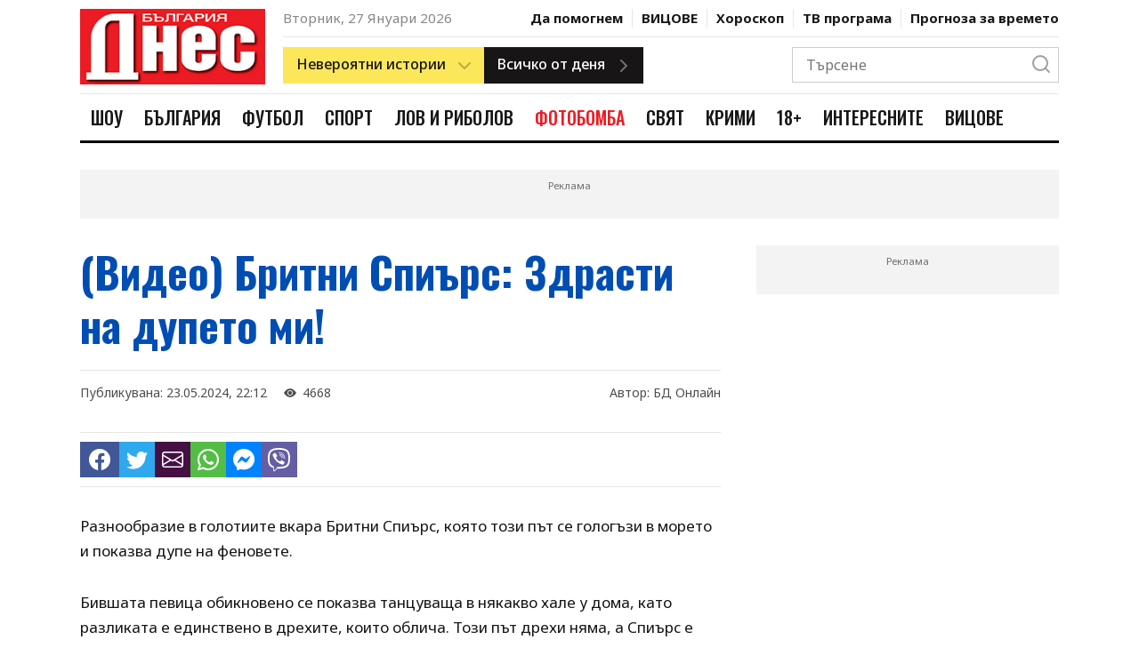

--- FILE ---
content_type: text/html; charset=UTF-8
request_url: https://www.bgdnes.bg/svyat/article/17995146
body_size: 22911
content:
<!DOCTYPE html>
<html lang="en" dir="ltr">
    <head>
        <meta charset="UTF-8">
        <meta http-equiv="X-UA-Compatible" content="IE=edge">
        <meta name="viewport" content="width=device-width, initial-scale=1.0">
    
        <meta property="fb:pages" content="355720611476000" />
    
        <!-- CSRF Token -->
        <meta name="csrf-token" content="XPWpXUyxjDYYEPLm56fkTiXL0yVSoKD9EkLtJTM6">
    
        
                
        <link rel="preconnect" href="https://fonts.googleapis.com">
        <link rel="preconnect" href="https://fonts.gstatic.com" crossorigin>
        <link href="https://fonts.googleapis.com/css2?family=Noto+Sans:wght@400;500;700&family=Oswald:wght@400;500;700&display=swap" rel="stylesheet">
        
        <link rel="stylesheet" href="/css/bootstrap-grid.css">
        <link rel="stylesheet" href="/css/style.css?v=4">
        <link rel="stylesheet" href="https://cdn.jsdelivr.net/npm/bootstrap-icons@1.10.2/font/bootstrap-icons.css">
        <link rel="stylesheet" href="/css/weather-icons.min.css">

        <title>(Видео) Бритни Спиърс: Здрасти на дупето ми!</title>
        <meta name="description" lang="bg" content="Разнообразие в голотиите вкара Бритни Спиърс, която този път се гологъзи в морето и показва дупе на феновете.
Бившата певица обикновено се показва танцуваща в някакво хале у дома, като разликата е единствено в дрехите, които облича. Този път дрехи няма, а Спиърс е изцяло гола.
Разпасаната блондинка с видими психически проблеми разпуска на море и" />
        <meta name="keywords" lang="bg" content="България Днес, 168 часа, всичко за жената, вестник, вестници, ежедневник, ежедневници, всекидневник, всекидневници, статия, статии, медиа, медия, медии, печатна медиа, печатна медия, печатни медии, преса, издание, издания, електронно издание, е-издание, е-вестник, абонамент, електронен абонамент, е-абонамент, дигитален вестник, дигитално издание, дигитален абонамент, онлайн вестник, онлайн издание, българия, български, печатна реклама, реклама, прес реклама, принт реклама, принт, рекламна тарифа, обява, публикация, публикации, издателство, издател, печатница, регионален вестник, регионално издание, регионално приложение, таблоид, pdf, чета, читател" />
    
        
        <meta property="og:url" content="https://www.bgdnes.bg/svyat/article/17995146" />
        <meta property="og:type" content="article" /> 
        <meta property="og:title" content="(Видео) Бритни Спиърс: Здрасти на дупето ми!" />
        <meta property="og:description" content="Разнообразие в голотиите вкара Бритни Спиърс, която този път се гологъзи в морето и показва дупе на феновете.
Бившата певица обикновено се показва танцуваща в някакво хале у дома, като разликата е единствено в дрехите, които облича. Този път дрехи няма, а Спиърс е изцяло гола.
Разпасаната блондинка с видими психически проблеми разпуска на море и" />
                                        
                                    <meta property="og:image" content="https://cache1.24chasa.bg/Images/Cache/247/IMAGE_17995247_4000_0.jpg" />
                    <meta property="og:image:secure_url" content="https://cache1.24chasa.bg/Images/Cache/247/IMAGE_17995247_4000_0.jpg" />
                    <meta property="twitter:image" content="https://cache1.24chasa.bg/Images/Cache/247/IMAGE_17995247_4000_0.jpg" />
                    <meta property="og:image:width" content="1000" />
                    <meta property="og:image:height" content="526" />
                    
                                    <meta property="og:image:type" content="image/jpeg" />
                                                        <meta property="og:site_name" content="bgdnes.bg" />
        <meta property="og:locale" content="bg_BG" />
        <meta property="og:updated_time" content="1769507238" />
    
        
        <meta name="twitter:card" content="summary" />
        <meta name="twitter:creator" content="@bgdnes" />
        <meta name="twitter:site" content="@bgdnes" />
        <meta name="twitter:url" content="https://www.bgdnes.bg/svyat/article/17995146" />
        <meta name="twitter:title" content="(Видео) Бритни Спиърс: Здрасти на дупето ми!" />
        <meta name="twitter:description" content="Разнообразие в голотиите вкара Бритни Спиърс, която този път се гологъзи в морето и показва дупе на феновете.
Бившата певица обикновено се показва танцуваща в някакво хале у дома, като разликата е единствено в дрехите, които облича. Този път дрехи няма, а Спиърс е изцяло гола.
Разпасаната блондинка с видими психически проблеми разпуска на море и" />
            
                    
            <link rel="canonical" href="https://www.bgdnes.bg/svyat/article/17995146" />
    
            <script type="application/ld+json">
                {
                "@context": "https://schema.org",
                "@type": "BreadcrumbList",
                "itemListElement": [{
                    "@type": "ListItem",
                    "position": 1,
                    "name": "Новини",
                    "item": "https://bgdnes.bg"
                },{
                    "@type": "ListItem",
                    "position": 2,
                    "name": "Свят",
                    "item": "https://www.bgdnes.bg/svyat"
                },{
                    "@type": "ListItem",
                    "position": 3,
                    "name": "(Видео) Бритни Спиърс: Здрасти на дупето ми!"
                }]
                }
                </script>
    
            
        <script type="application/ld+json">
            {
                "@context":"https://schema.org",
                "@type":"Organization",
                "name":"България Днес",
                "url":"https://bgdnes.bg",
                "logo":"https://www.bgdnes.bg/images/logo.svg",
                "sameAs":[
                    "https://www.facebook.com/Bgdnesbg/",
                    "https://twitter.com/bgdnesbg"
                ]
            }
        </script>
    
        <script type="application/ld+json">
            {
                "@context": "https://schema.org",
                "@type": "WebSite",
                "url" : "https://bgdnes.bg",
                "potentialAction": {
                    "@type": "SearchAction",
                    "target": "https://bgdnes.bg/search?q={search_term_string}",
                    "query-input": "required name=search_term_string"
                }
            }
        </script>
    
        
        <link rel="icon" href="/images/favicon.ico" sizes="16x16" />
        <link rel="icon" href="/images/favicon.ico" sizes="32x32" />
        <link rel="icon" href="/images/favicon.ico" sizes="57x57" />
        <link rel="icon" href="/images/favicon.ico" sizes="76x76" />
        <link rel="icon" href="/images/favicon.ico" sizes="96x96" />
        <link rel="icon" href="/images/favicon.ico" sizes="128x128" />
        <link rel="icon" href="/images/favicon.ico" sizes="192x192" />
        <link rel="icon" href="/images/favicon.ico" sizes="228x228" />
        <link rel="apple-touch-icon" href="/images/favicon.ico" sizes="120x120" />
        <link rel="apple-touch-icon" href="/images/favicon.ico" sizes="152x152" />
        <link rel="apple-touch-icon" href="/images/favicon.ico" sizes="167x167" />
        <link rel="apple-touch-icon" href="/images/favicon.ico" sizes="180x180" />
        <link href="/images/favicon.ico" rel="shortcut icon" />
        <link rel="alternate" title="Новини от bgdnes.bg" href="/rss" type="application/rss+xml" />
        <style>
            .ratio .bg-blur {
                background: rgba(0,0,0,.6);
                filter: blur(8px);
                height: 100%;
                position: absolute;
                transform: scale(1.1);
                width: 100%;
            }
            .ratio.center-img img {
                bottom: 0;
                height: 100%;
                left: 0;
                margin: auto;
                position: absolute;
                right: 0;
                top: 0;
                width: auto;
                z-index: 2;
            }
            .has-sticky {
                height: 100%;
            }
            .has-sticky .sticky {
                position: -webkit-sticky;
                position: sticky;
                top: 90px;
            }
            .link-email {
                background: #ed1b24;
                color: #fff;
                font-size: 20px;
                line-height: 36px;
            }
            .color-scheme-1 .poll-header {
            background-color: #ed1b24;
            }
            .color-scheme-1 .poll-header .poll-image-container::after {
            background-color: rgba(255, 78, 0, 0.8);
            }
            .color-scheme-1 .poll-form .form-check-input:checked {
            background-color: #ed1b24;
            }
            .color-scheme-1 .poll-form .form-submit .btn:not(.ghost) {
            background: #ed1b24;
            border: 1px solid #ed1b24;
            color: #fff;
            }
            .poll-header {
            position: relative;
            background-color: #000;
            }
            .poll-header figure {
            z-index: 1;
            position: absolute;
            top: 0;
            left: 0;
            width: 100%;
            height: 100%;
            background-color: inherit;
            overflow: hidden;
            }
            .poll-header .poll-image-container {
            z-index: 0;
            position: relative;
            width: 100%;
            height: 100%;
            vertical-align: top;
            overflow: hidden;
            }
            .poll-header .poll-image-container img {
            z-index: 1;
            position: absolute;
            top: 0;
            left: 0;
            width: 100%;
            height: 100%;
            -o-object-fit: cover;
                object-fit: cover;
            -o-object-position: center center;
                object-position: center center;
            }
            .poll-header .poll-image-container::after {
            content: "";
            z-index: 2;
            position: absolute;
            top: 0;
            bottom: 0;
            left: 0;
            right: 0;
            width: auto;
            height: auto;
            background-color: rgba(0, 0, 0, 0.8);
            pointer-events: none;
            }
            .poll-header .title {
            z-index: 2;
            position: relative;
            padding: 3rem 1.6rem 4rem;
            color: #fff;
            font-weight: 600;
            font-size: 1.5rem;
            line-height: 1.333;
            font-family: "Open Sans", sans-serif;
            }

            .poll-form {
            padding: 1.6rem;
            }
            .poll-form .form-check {
            display: flex;
            align-items: center;
            }
            .poll-form .form-check + .form-check {
            margin-top: 1rem;
            }
            .poll-form .form-check-input {
            width: 2rem;
            height: 2rem;
            margin-right: 1rem;
            background-color: #fff;
            background-repeat: no-repeat;
            background-position: center;
            background-size: contain;
            border: 4px solid #fff;
            box-shadow: 0 0 0 1px rgba(0, 0, 0, 0.2);
            border-radius: 50%;
            -webkit-appearance: none;
                -moz-appearance: none;
                    appearance: none;
            -webkit-print-color-adjust: exact;
                    color-adjust: exact;
            }
            .poll-form .form-check-input:checked {
            background-color: #303030;
            }
            .poll-form .form-submit {
            display: flex;
            flex-wrap: wrap;
            margin-top: 1rem;
            }
            .poll-form .form-submit .btn {
            width: 48%;
            max-width: 100%;
            margin-top: 1rem;
            padding: 1rem;
            font-size: 14px;
            }
            .poll-form .form-submit .btn:first-child {
            margin-right: 1.2rem;
            }

            .poll-results-container {
            border: 1px solid rgba(0, 0, 0, 0.1);
            }
            .poll-results-container + .poll-results-container {
            margin-top: 1.6rem;
            }
            .poll-results-container .poll-results-container-header.section-heading-container {
            padding: 2rem;
            }
            .poll-results-container .poll-results-container-header.section-heading-container .section-heading {
            margin: 0;
            text-transform: none;
            font-weight: 600;
            line-height: 1.5;
            }
            .poll-results-container .poll-results-container-body {
            padding: 2rem;
            }
            .poll-results-container .poll-results-container-body .poll-form {
            padding: 0;
            }
            .poll-results-container .poll-results-list .poll-results-list-item {
            margin-bottom: 2rem;
            display: flex;
            gap: 2rem;
            }
            .poll-results-container .poll-results-list .poll-results-list-item .poll-results-list-item-percent {
            min-width: 10%;
            font-weight: 700;
            }
            .poll-results-container .poll-results-list .poll-results-list-item .poll-results-list-item-option {
            flex-grow: 1;
            }
            .poll-results-container .poll-results-list .poll-results-list-item .poll-result-progress-bar {
            margin-top: 10px;
            width: 100%;
            height: 10px;
            background-color: #F8F8F8;
            position: relative;
            }
            .poll-results-container .poll-results-list .poll-results-list-item .poll-result-progress-bar .poll-result-progress-line {
            height: 10px;
            background-color: #179CD7;
            position: absolute;
            top: 0;
            left: 0;
            z-index: 1;
            }
            .poll-results-container .poll-results-list .poll-results-list-item:last-child {
            margin-bottom: 0;
            }

            
                    .header-nav .header-nav--item-link.cat-1742286:hover {
                        color: #e2167c;
                    }
                    .header-nav .header-nav--item-link.cat-1742286.active {
                        color: #fff;
                        background-color: #e2167c;
                    }
                    .header-nav .header-nav--item-link.cat-13305114:hover {
                        color: #1e911e;
                    }
                    .header-nav .header-nav--item-link.cat-13305114.active {
                        color: #fff;
                        background-color: #1e911e;
                    }
                    .header-nav .header-nav--item-link.cat-13305060:hover {
                        color: #195dc5;
                    }
                    .header-nav .header-nav--item-link.cat-13305060.active {
                        color: #fff;
                        background-color: #195dc5;
                    }
                    .header-nav .header-nav--item-link.cat-1742285:hover {
                        color: #7bbb0b;
                    }
                    .header-nav .header-nav--item-link.cat-1742285.active {
                        color: #fff;
                        background-color: #7bbb0b;
                    }
                    .header-nav .header-nav--item-link.cat-4886455:hover {
                        color: #1805FFFF;
                    }
                    .header-nav .header-nav--item-link.cat-4886455.active {
                        color: #fff;
                        background-color: #1805FFFF;
                    }
                    .header-nav .header-nav--item-link.cat-13305040:hover {
                        color: #ed1b24;
                    }
                    .header-nav .header-nav--item-link.cat-13305040.active {
                        color: #fff;
                        background-color: #ed1b24;
                    }
                    .header-nav .header-nav--item-link.cat-13305070:hover {
                        color: #eb7500;
                    }
                    .header-nav .header-nav--item-link.cat-13305070.active {
                        color: #fff;
                        background-color: #eb7500;
                    }
                    .header-nav .header-nav--item-link.cat-1742284:hover {
                        color: #25FF26FF;
                    }
                    .header-nav .header-nav--item-link.cat-1742284.active {
                        color: #fff;
                        background-color: #25FF26FF;
                    }
                    .header-nav .header-nav--item-link.cat-4029177:hover {
                        color: #b50019;
                    }
                    .header-nav .header-nav--item-link.cat-4029177.active {
                        color: #fff;
                        background-color: #b50019;
                    }
                    .header-nav .header-nav--item-link.cat-16403811:hover {
                        color: #009cae;
                    }
                    .header-nav .header-nav--item-link.cat-16403811.active {
                        color: #fff;
                        background-color: #009cae;
                    }
                    .header-nav .header-nav--item-link.cat-6934576:hover {
                        color: #FF0B08FF;
                    }
                    .header-nav .header-nav--item-link.cat-6934576.active {
                        color: #fff;
                        background-color: #FF0B08FF;
                    }
        </style>

        <script>
(function(){/*

    Copyright The Closure Library Authors.
    SPDX-License-Identifier: Apache-2.0
   */
   'use strict';var g=function(a){var b=0;return function(){return b<a.length?{done:!1,value:a[b++]}:{done:!0}}},l=this||self,m=/^[\w+/_-]+[=]{0,2}$/,p=null,q=function(){},r=function(a){var b=typeof a;if("object"==b)if(a){if(a instanceof Array)return"array";if(a instanceof Object)return b;var c=Object.prototype.toString.call(a);if("[object Window]"==c)return"object";if("[object Array]"==c||"number"==typeof a.length&&"undefined"!=typeof a.splice&&"undefined"!=typeof a.propertyIsEnumerable&&!a.propertyIsEnumerable("splice"))return"array";
   if("[object Function]"==c||"undefined"!=typeof a.call&&"undefined"!=typeof a.propertyIsEnumerable&&!a.propertyIsEnumerable("call"))return"function"}else return"null";else if("function"==b&&"undefined"==typeof a.call)return"object";return b},u=function(a,b){function c(){}c.prototype=b.prototype;a.prototype=new c;a.prototype.constructor=a};var v=function(a,b){Object.defineProperty(l,a,{configurable:!1,get:function(){return b},set:q})};var y=function(a,b){this.b=a===w&&b||"";this.a=x},x={},w={};var aa=function(a,b){a.src=b instanceof y&&b.constructor===y&&b.a===x?b.b:"type_error:TrustedResourceUrl";if(null===p)b:{b=l.document;if((b=b.querySelector&&b.querySelector("script[nonce]"))&&(b=b.nonce||b.getAttribute("nonce"))&&m.test(b)){p=b;break b}p=""}b=p;b&&a.setAttribute("nonce",b)};var z=function(){return Math.floor(2147483648*Math.random()).toString(36)+Math.abs(Math.floor(2147483648*Math.random())^+new Date).toString(36)};var A=function(a,b){b=String(b);"application/xhtml+xml"===a.contentType&&(b=b.toLowerCase());return a.createElement(b)},B=function(a){this.a=a||l.document||document};B.prototype.appendChild=function(a,b){a.appendChild(b)};var C=function(a,b,c,d,e,f){try{var k=a.a,h=A(a.a,"SCRIPT");h.async=!0;aa(h,b);k.head.appendChild(h);h.addEventListener("load",function(){e();d&&k.head.removeChild(h)});h.addEventListener("error",function(){0<c?C(a,b,c-1,d,e,f):(d&&k.head.removeChild(h),f())})}catch(n){f()}};var ba=l.atob("aHR0cHM6Ly93d3cuZ3N0YXRpYy5jb20vaW1hZ2VzL2ljb25zL21hdGVyaWFsL3N5c3RlbS8xeC93YXJuaW5nX2FtYmVyXzI0ZHAucG5n"),ca=l.atob("WW91IGFyZSBzZWVpbmcgdGhpcyBtZXNzYWdlIGJlY2F1c2UgYWQgb3Igc2NyaXB0IGJsb2NraW5nIHNvZnR3YXJlIGlzIGludGVyZmVyaW5nIHdpdGggdGhpcyBwYWdlLg=="),da=l.atob("RGlzYWJsZSBhbnkgYWQgb3Igc2NyaXB0IGJsb2NraW5nIHNvZnR3YXJlLCB0aGVuIHJlbG9hZCB0aGlzIHBhZ2Uu"),ea=function(a,b,c){this.b=a;this.f=new B(this.b);this.a=null;this.c=[];this.g=!1;this.i=b;this.h=c},F=function(a){if(a.b.body&&!a.g){var b=
   function(){D(a);l.setTimeout(function(){return E(a,3)},50)};C(a.f,a.i,2,!0,function(){l[a.h]||b()},b);a.g=!0}},D=function(a){for(var b=G(1,5),c=0;c<b;c++){var d=H(a);a.b.body.appendChild(d);a.c.push(d)}b=H(a);b.style.bottom="0";b.style.left="0";b.style.position="fixed";b.style.width=G(100,110).toString()+"%";b.style.zIndex=G(2147483544,2147483644).toString();b.style["background-color"]=I(249,259,242,252,219,229);b.style["box-shadow"]="0 0 12px #888";b.style.color=I(0,10,0,10,0,10);b.style.display=
   "flex";b.style["justify-content"]="center";b.style["font-family"]="Roboto, Arial";c=H(a);c.style.width=G(80,85).toString()+"%";c.style.maxWidth=G(750,775).toString()+"px";c.style.margin="24px";c.style.display="flex";c.style["align-items"]="flex-start";c.style["justify-content"]="center";d=A(a.f.a,"IMG");d.className=z();d.src=ba;d.style.height="24px";d.style.width="24px";d.style["padding-right"]="16px";var e=H(a),f=H(a);f.style["font-weight"]="bold";f.textContent=ca;var k=H(a);k.textContent=da;J(a,
   e,f);J(a,e,k);J(a,c,d);J(a,c,e);J(a,b,c);a.a=b;a.b.body.appendChild(a.a);b=G(1,5);for(c=0;c<b;c++)d=H(a),a.b.body.appendChild(d),a.c.push(d)},J=function(a,b,c){for(var d=G(1,5),e=0;e<d;e++){var f=H(a);b.appendChild(f)}b.appendChild(c);c=G(1,5);for(d=0;d<c;d++)e=H(a),b.appendChild(e)},G=function(a,b){return Math.floor(a+Math.random()*(b-a))},I=function(a,b,c,d,e,f){return"rgb("+G(Math.max(a,0),Math.min(b,255)).toString()+","+G(Math.max(c,0),Math.min(d,255)).toString()+","+G(Math.max(e,0),Math.min(f,
   255)).toString()+")"},H=function(a){a=A(a.f.a,"DIV");a.className=z();return a},E=function(a,b){0>=b||null!=a.a&&0!=a.a.offsetHeight&&0!=a.a.offsetWidth||(fa(a),D(a),l.setTimeout(function(){return E(a,b-1)},50))},fa=function(a){var b=a.c;var c="undefined"!=typeof Symbol&&Symbol.iterator&&b[Symbol.iterator];b=c?c.call(b):{next:g(b)};for(c=b.next();!c.done;c=b.next())(c=c.value)&&c.parentNode&&c.parentNode.removeChild(c);a.c=[];(b=a.a)&&b.parentNode&&b.parentNode.removeChild(b);a.a=null};var ia=function(a,b,c,d,e){var f=ha(c),k=function(n){n.appendChild(f);l.setTimeout(function(){f?(0!==f.offsetHeight&&0!==f.offsetWidth?b():a(),f.parentNode&&f.parentNode.removeChild(f)):a()},d)},h=function(n){document.body?k(document.body):0<n?l.setTimeout(function(){h(n-1)},e):b()};h(3)},ha=function(a){var b=document.createElement("div");b.className=a;b.style.width="1px";b.style.height="1px";b.style.position="absolute";b.style.left="-10000px";b.style.top="-10000px";b.style.zIndex="-10000";return b};var K={},L=null;var M=function(){},N="function"==typeof Uint8Array,O=function(a,b){a.b=null;b||(b=[]);a.j=void 0;a.f=-1;a.a=b;a:{if(b=a.a.length){--b;var c=a.a[b];if(!(null===c||"object"!=typeof c||Array.isArray(c)||N&&c instanceof Uint8Array)){a.g=b-a.f;a.c=c;break a}}a.g=Number.MAX_VALUE}a.i={}},P=[],Q=function(a,b){if(b<a.g){b+=a.f;var c=a.a[b];return c===P?a.a[b]=[]:c}if(a.c)return c=a.c[b],c===P?a.c[b]=[]:c},R=function(a,b,c){a.b||(a.b={});if(!a.b[c]){var d=Q(a,c);d&&(a.b[c]=new b(d))}return a.b[c]};
   M.prototype.h=N?function(){var a=Uint8Array.prototype.toJSON;Uint8Array.prototype.toJSON=function(){var b;void 0===b&&(b=0);if(!L){L={};for(var c="ABCDEFGHIJKLMNOPQRSTUVWXYZabcdefghijklmnopqrstuvwxyz0123456789".split(""),d=["+/=","+/","-_=","-_.","-_"],e=0;5>e;e++){var f=c.concat(d[e].split(""));K[e]=f;for(var k=0;k<f.length;k++){var h=f[k];void 0===L[h]&&(L[h]=k)}}}b=K[b];c=[];for(d=0;d<this.length;d+=3){var n=this[d],t=(e=d+1<this.length)?this[d+1]:0;h=(f=d+2<this.length)?this[d+2]:0;k=n>>2;n=(n&
   3)<<4|t>>4;t=(t&15)<<2|h>>6;h&=63;f||(h=64,e||(t=64));c.push(b[k],b[n],b[t]||"",b[h]||"")}return c.join("")};try{return JSON.stringify(this.a&&this.a,S)}finally{Uint8Array.prototype.toJSON=a}}:function(){return JSON.stringify(this.a&&this.a,S)};var S=function(a,b){return"number"!==typeof b||!isNaN(b)&&Infinity!==b&&-Infinity!==b?b:String(b)};M.prototype.toString=function(){return this.a.toString()};var T=function(a){O(this,a)};u(T,M);var U=function(a){O(this,a)};u(U,M);var ja=function(a,b){this.c=new B(a);var c=R(b,T,5);c=new y(w,Q(c,4)||"");this.b=new ea(a,c,Q(b,4));this.a=b},ka=function(a,b,c,d){b=new T(b?JSON.parse(b):null);b=new y(w,Q(b,4)||"");C(a.c,b,3,!1,c,function(){ia(function(){F(a.b);d(!1)},function(){d(!0)},Q(a.a,2),Q(a.a,3),Q(a.a,1))})};var la=function(a,b){V(a,"internal_api_load_with_sb",function(c,d,e){ka(b,c,d,e)});V(a,"internal_api_sb",function(){F(b.b)})},V=function(a,b,c){a=l.btoa(a+b);v(a,c)},W=function(a,b,c){for(var d=[],e=2;e<arguments.length;++e)d[e-2]=arguments[e];e=l.btoa(a+b);e=l[e];if("function"==r(e))e.apply(null,d);else throw Error("API not exported.");};var X=function(a){O(this,a)};u(X,M);var Y=function(a){this.h=window;this.a=a;this.b=Q(this.a,1);this.f=R(this.a,T,2);this.g=R(this.a,U,3);this.c=!1};Y.prototype.start=function(){ma();var a=new ja(this.h.document,this.g);la(this.b,a);na(this)};
   var ma=function(){var a=function(){if(!l.frames.googlefcPresent)if(document.body){var b=document.createElement("iframe");b.style.display="none";b.style.width="0px";b.style.height="0px";b.style.border="none";b.style.zIndex="-1000";b.style.left="-1000px";b.style.top="-1000px";b.name="googlefcPresent";document.body.appendChild(b)}else l.setTimeout(a,5)};a()},na=function(a){var b=Date.now();W(a.b,"internal_api_load_with_sb",a.f.h(),function(){var c;var d=a.b,e=l[l.btoa(d+"loader_js")];if(e){e=l.atob(e);
   e=parseInt(e,10);d=l.btoa(d+"loader_js").split(".");var f=l;d[0]in f||"undefined"==typeof f.execScript||f.execScript("var "+d[0]);for(;d.length&&(c=d.shift());)d.length?f[c]&&f[c]!==Object.prototype[c]?f=f[c]:f=f[c]={}:f[c]=null;c=Math.abs(b-e);c=1728E5>c?0:c}else c=-1;0!=c&&(W(a.b,"internal_api_sb"),Z(a,Q(a.a,6)))},function(c){Z(a,c?Q(a.a,4):Q(a.a,5))})},Z=function(a,b){a.c||(a.c=!0,a=new l.XMLHttpRequest,a.open("GET",b,!0),a.send())};(function(a,b){l[a]=function(c){for(var d=[],e=0;e<arguments.length;++e)d[e-0]=arguments[e];l[a]=q;b.apply(null,d)}})("__d3lUW8vwsKlB__",function(a){"function"==typeof window.atob&&(a=window.atob(a),a=new X(a?JSON.parse(a):null),(new Y(a)).start())});}).call(this);
   
   window.__d3lUW8vwsKlB__("[base64]");
</script>
        <!-- (C)2000-2023 Gemius SA - gemiusPrism  / bgdnes.bg/All Pages -->
<script type="text/javascript">
<!--//--><![CDATA[//><!--
var pp_gemius_identifier = 'nXCadnO9tygUoRXeYVsKC9U7TKOZFCyDiecmGoo.fNf.v7';
// lines below shouldn't be edited
function gemius_pending(i) { window[i] = window[i] || function() {var x = window[i+'_pdata'] = window[i+'_pdata'] || []; x[x.length]=arguments;};};
gemius_pending('gemius_hit'); gemius_pending('gemius_event'); gemius_pending('gemius_init'); gemius_pending('pp_gemius_hit'); gemius_pending('pp_gemius_event'); gemius_pending('pp_gemius_init');
(function(d,t) {try {var gt=d.createElement(t),s=d.getElementsByTagName(t)[0],l='http'+((location.protocol=='https:')?'s':''); gt.setAttribute('async','async');
gt.setAttribute('defer','defer'); gt.src=l+'://gabg.hit.gemius.pl/xgemius.js'; s.parentNode.insertBefore(gt,s);} catch (e) {}})(document,'script');
//--><!]]>
</script>        <!-- Google tag (gtag.js) -->
<script async src="https://www.googletagmanager.com/gtag/js?id=G-TZVYZ25NLN"></script>
<script>
  window.dataLayer = window.dataLayer || [];
  function gtag(){dataLayer.push(arguments);}
  gtag('js', new Date());

  gtag('config', 'G-TZVYZ25NLN');
</script>        <script src="https://cdn.tagdeliver.com/cipt/18554.js" async="async"></script>

        <script type="text/javascript" src="//vbbg.adocean.pl/files/js/ado.js"></script>
<script type="text/javascript">
/* (c)AdOcean 2003-2023 */
        if(typeof ado!=="object"){ado={};ado.config=ado.preview=ado.placement=ado.master=ado.slave=function(){};}
        ado.config({mode: "old", xml: false, consent: true, characterEncoding: true});
        ado.preview({enabled: true});
</script>
<script type="text/javascript">
    var articleId = 17995146;
    var pageContent = 13305070;
    var Content = 0;
</script>             <!-- start master -->
<script type="text/javascript">
/* (c)AdOcean 2003-2023, MASTER: vgb_bg.new.bgdnes.bg.Article */
ado.master({id: '79Slp0mzTYG9vcA49xIbFe9MrrqZhBscQ.z4rptgab..Z7', server: 'vbbg.adocean.pl', vars: { articleId, pageContent, Content } });
</script>
<!--  end master  -->        <script async src="//pahtvs.tech/c/bgdnes.bg.js"></script>        
    </head>
    <body>
        <header class="header">
        <div class="container position-relative">
            <div class="header-top">
                <div class="row">
                    <div class="col-lg-3 mobile-nav-container">
                        <div class="mobile-nav">
                            <div class="mobile-nav-btns">
                                <button class="menu-btn">
                                    <i icon-name="menu" stroke="#171515"></i>
                                </button>
                                <button class="close-menu-btn">
                                    <i icon-name="x" stroke="#171515"></i>
                                </button>
                            </div>
                            <a class="logo" href="/">
                                <img src="/images/logo_bgdnes3.png" alt="" width="210">
                            </a>
                            <div class="mobile-nav-btns">
                                <button class="search-btn">
                                    <i icon-name="search" stroke="#171515"></i>
                                </button>
                            </div>
                        </div>
                    </div>
                    <div class="col-lg-9 desktop-header">
                        <div class="hearder-top-section-1">
                            <div>
                                <span class="header-date">Вторник, 27 Януари 2026</span>
                            </div>
                            <nav class="header-secondary-nav">
                                                                    <div class="header-secondary-nav--item ">
                                        <a class="header-secondary-nav--item-link" href="https://www.bgdnes.bg/da-pomognem">Да помогнем</a>
                                    </div>    
                                                                    <div class="header-secondary-nav--item ">
                                        <a class="header-secondary-nav--item-link" href="https://www.bgdnes.bg/Vicove">ВИЦОВЕ</a>
                                    </div>    
                                
                                <div class="header-secondary-nav--item  ">
                                    <a class="header-secondary-nav--item-link" href="https://www.bgdnes.bg/horoskop">Хороскоп</a>
                                </div>
                                <div class="header-secondary-nav--item  ">
                                    <a class="header-secondary-nav--item-link" href="https://www.bgdnes.bg/tv-programa">ТВ програма</a>
                                </div>
                                <div class="header-secondary-nav--item  ">
                                    <a class="header-secondary-nav--item-link" href="https://www.bgdnes.bg/vremeto">Прогноза за времето</a>
                                </div>
                            </nav>
                        </div>
                        <div class="hearder-top-section-2">
                            <div class="header-buttons">
                                <div class="dropdown-btn yellow-btn has-right-icon">
                                    <div>
                                        <span>Невероятни истории</span>
                                        <i class="icon" icon-name="chevron-down" stroke="#171515"></i>
                                    </div>
                                    <div class="dropdown-btn-list">
                                                                                    <div class="dropdown-btn-list-item">
                                                <a href="https://www.bgdnes.bg/zdravi-s-profesor-mermerski">Здрави с професор Мермерски</a>
                                            </div>
                                                                                    <div class="dropdown-btn-list-item">
                                                <a href="https://www.bgdnes.bg/zabraveni-balgarski-genii">Забравени български гении</a>
                                            </div>
                                                                                    <div class="dropdown-btn-list-item">
                                                <a href="https://www.bgdnes.bg/pytuvania">Пътувания</a>
                                            </div>
                                                                                    <div class="dropdown-btn-list-item">
                                                <a href="https://www.bgdnes.bg/misterii">Мистерии</a>
                                            </div>
                                                                                    <div class="dropdown-btn-list-item">
                                                <a href="https://www.bgdnes.bg/ikoni_i_svettsi">Икони и светци</a>
                                            </div>
                                                                                    <div class="dropdown-btn-list-item">
                                                <a href="https://www.bgdnes.bg/neveroyatni-hora">Невероятни хора</a>
                                            </div>
                                                                                    <div class="dropdown-btn-list-item">
                                                <a href="https://www.bgdnes.bg/izmerenie_x">Измерение Х</a>
                                            </div>
                                                                            </div>
                                </div>
                                <a class="btn dark-btn has-right-icon" href="https://www.bgdnes.bg/vsichko-ot-denya">
                                    <span>Всичко от деня</span>
                                    <i class="icon" icon-name="chevron-right" stroke="#171515"></i>
                                </a>
                            </div>
                            
                            <div class="header-search">
                                <div class="header-search-form">
                                    <form action="https://www.bgdnes.bg/search" method="GET">
                                        <input class="header-search-input" type="text" placeholder="Търсене" name="q">
                                        <button class="header-search-btn" type="submit">
                                            <i class="icon" icon-name="search" stroke="#171515"></i>
                                        </button>
                                    </form>
                                </div>
                            </div>
                        </div>
                    </div>
                </div>
            </div>

            <div class="header-bottom">
                <div class="row">
                    <div class="col-md-12 d-flex">
                        <a class="logo" href="/">
                            <img src="/images/logo_bgdnes3.png" alt="" height="56">
                        </a>
                        <nav class="header-nav">
                                                            <div class="header-nav--item">
                                    <a href="https://www.bgdnes.bg/shou" title="Шоу" class="header-nav--item-link cat-1742286 ">Шоу</a>
                                </div>
                                                            <div class="header-nav--item">
                                    <a href="https://www.bgdnes.bg/bulgaria" title="България" class="header-nav--item-link cat-13305114 ">България</a>
                                </div>
                                                            <div class="header-nav--item">
                                    <a href="https://www.bgdnes.bg/futbol" title="Футбол" class="header-nav--item-link cat-13305060 ">Футбол</a>
                                </div>
                                                            <div class="header-nav--item">
                                    <a href="https://www.bgdnes.bg/sport" title="Спорт" class="header-nav--item-link cat-1742285 ">Спорт</a>
                                </div>
                                                            <div class="header-nav--item">
                                    <a href="https://www.bgdnes.bg/lov_i_ribolov" title="Лов и риболов" class="header-nav--item-link cat-4886455 ">Лов и риболов</a>
                                </div>
                                                            <div class="header-nav--item">
                                    <a href="https://www.bgdnes.bg/fotobomba" title="ФОТОБОМБА" class="header-nav--item-link cat-13305040 ">ФОТОБОМБА</a>
                                </div>
                                                            <div class="header-nav--item">
                                    <a href="https://www.bgdnes.bg/svyat" title="Свят" class="header-nav--item-link cat-13305070 ">Свят</a>
                                </div>
                                                            <div class="header-nav--item">
                                    <a href="https://www.bgdnes.bg/krimi" title="Крими" class="header-nav--item-link cat-1742284 ">Крими</a>
                                </div>
                                                            <div class="header-nav--item">
                                    <a href="https://www.bgdnes.bg/18-plyus" title="18+" class="header-nav--item-link cat-4029177 ">18+</a>
                                </div>
                                                            <div class="header-nav--item">
                                    <a href="https://www.bgdnes.bg/interesnite" title="ИнтересниТЕ" class="header-nav--item-link cat-16403811 ">ИнтересниТЕ</a>
                                </div>
                                                            <div class="header-nav--item">
                                    <a href="https://www.bgdnes.bg/Vicove" title="ВИЦОВЕ" class="header-nav--item-link cat-6934576 ">ВИЦОВЕ</a>
                                </div>
                                                    </nav>
                    </div>
                </div>
            </div>

            <div class="mobile-search">
                <div class="header-search">
                    <div class="header-search-form">
                        <form action="https://www.bgdnes.bg/search" method="GET">
                            <input class="header-search-input" type="text" placeholder="Търсене" name="q">
                            
                        </form>
                    </div>
                    <button class="close-search-btn">
                        <i icon-name="x" stroke="#171515"></i>
                    </button>
                </div>
            </div>

            <div class="mobile-header">
                <div class="mobile-header-row">
                    <nav class="header-nav">
                                                    <div class="header-nav--item">
                                <a href="https://www.bgdnes.bg/shou" title="Шоу" class="header-nav--item-link">Шоу</a>
                            </div>
                                                    <div class="header-nav--item">
                                <a href="https://www.bgdnes.bg/bulgaria" title="България" class="header-nav--item-link">България</a>
                            </div>
                                                    <div class="header-nav--item">
                                <a href="https://www.bgdnes.bg/futbol" title="Футбол" class="header-nav--item-link">Футбол</a>
                            </div>
                                                    <div class="header-nav--item">
                                <a href="https://www.bgdnes.bg/sport" title="Спорт" class="header-nav--item-link">Спорт</a>
                            </div>
                                                    <div class="header-nav--item">
                                <a href="https://www.bgdnes.bg/lov_i_ribolov" title="Лов и риболов" class="header-nav--item-link">Лов и риболов</a>
                            </div>
                                                    <div class="header-nav--item">
                                <a href="https://www.bgdnes.bg/fotobomba" title="ФОТОБОМБА" class="header-nav--item-link">ФОТОБОМБА</a>
                            </div>
                                                    <div class="header-nav--item">
                                <a href="https://www.bgdnes.bg/svyat" title="Свят" class="header-nav--item-link">Свят</a>
                            </div>
                                                    <div class="header-nav--item">
                                <a href="https://www.bgdnes.bg/krimi" title="Крими" class="header-nav--item-link">Крими</a>
                            </div>
                                                    <div class="header-nav--item">
                                <a href="https://www.bgdnes.bg/18-plyus" title="18+" class="header-nav--item-link">18+</a>
                            </div>
                                                    <div class="header-nav--item">
                                <a href="https://www.bgdnes.bg/interesnite" title="ИнтересниТЕ" class="header-nav--item-link">ИнтересниТЕ</a>
                            </div>
                                                    <div class="header-nav--item">
                                <a href="https://www.bgdnes.bg/Vicove" title="ВИЦОВЕ" class="header-nav--item-link">ВИЦОВЕ</a>
                            </div>
                                                <div class="header-nav--item">
                            <span class="dropdown-btn header-nav--item-link" style="width: 100%;text-align: left;">
                                <span>
                                    Невероятни истории
                                    <i class="icon" icon-name="chevron-down" stroke="#171515" style="float: right;"></i>
                                </span>

                                <div class="dropdown-btn-list" style="width: 100%; box-shadow: none; position: relative;  display: none;">
                                                                            <div class="dropdown-btn-list-item" style="border-bottom: 1px solid rgba(0, 0, 0, 0.1); padding-bottom: 10px;">
                                            <a href="https://www.bgdnes.bg/zdravi-s-profesor-mermerski">Здрави с професор Мермерски</a>
                                        </div>
                                                                            <div class="dropdown-btn-list-item" style="border-bottom: 1px solid rgba(0, 0, 0, 0.1); padding-bottom: 10px;">
                                            <a href="https://www.bgdnes.bg/zabraveni-balgarski-genii">Забравени български гении</a>
                                        </div>
                                                                            <div class="dropdown-btn-list-item" style="border-bottom: 1px solid rgba(0, 0, 0, 0.1); padding-bottom: 10px;">
                                            <a href="https://www.bgdnes.bg/pytuvania">Пътувания</a>
                                        </div>
                                                                            <div class="dropdown-btn-list-item" style="border-bottom: 1px solid rgba(0, 0, 0, 0.1); padding-bottom: 10px;">
                                            <a href="https://www.bgdnes.bg/misterii">Мистерии</a>
                                        </div>
                                                                            <div class="dropdown-btn-list-item" style="border-bottom: 1px solid rgba(0, 0, 0, 0.1); padding-bottom: 10px;">
                                            <a href="https://www.bgdnes.bg/ikoni_i_svettsi">Икони и светци</a>
                                        </div>
                                                                            <div class="dropdown-btn-list-item" style="border-bottom: 1px solid rgba(0, 0, 0, 0.1); padding-bottom: 10px;">
                                            <a href="https://www.bgdnes.bg/neveroyatni-hora">Невероятни хора</a>
                                        </div>
                                                                            <div class="dropdown-btn-list-item" style="border-bottom: 1px solid rgba(0, 0, 0, 0.1); padding-bottom: 10px;">
                                            <a href="https://www.bgdnes.bg/izmerenie_x">Измерение Х</a>
                                        </div>
                                                                    </div>
                            </span>

                        </div>
                    </nav>
                </div>
                <div class="mobile-header-row">
                    <div class="header-buttons">
                        
                        <a class="btn yellow-btn has-right-icon" href="https://www.bgdnes.bg/horoskop">
                            <span>Хороскоп</span>
                            <i class="icon" icon-name="chevron-right" stroke="#171515"></i>
                        </a>
                        <a class="btn dark-btn has-right-icon" href="https://www.bgdnes.bg/vsichko-ot-denya?vsichko-ot-denya">
                            <span>Всичко от деня</span>
                            <i class="icon" icon-name="chevron-right" stroke="#171515"></i>
                        </a>
                    </div>
                </div>
                <div class="mobile-header-row">
                    <nav class="header-secondary-nav">
                                                    <div class="header-secondary-nav--item ">
                                <a class="header-secondary-nav--item-link" href="https://www.bgdnes.bg/da-pomognem">Да помогнем</a>
                            </div>    
                                                    <div class="header-secondary-nav--item ">
                                <a class="header-secondary-nav--item-link" href="https://www.bgdnes.bg/Vicove">ВИЦОВЕ</a>
                            </div>    
                        
                        
                        <div class="header-secondary-nav--item  ">
                            <a class="header-secondary-nav--item-link" href="https://www.bgdnes.bg/tv-programa">ТВ програма</a>
                        </div>
                        <div class="header-secondary-nav--item  ">
                            <a class="header-secondary-nav--item-link" href="https://www.bgdnes.bg/vremeto">Прогноза за времето</a>
                        </div>
                    </nav>
                </div>
                <div class="mobile-header-row">
                    <div class="socials-nav">
                        <a href="https://www.facebook.com/Bgdnesbg/" title="Facebook Page" target="_blank" class="socials-nav-link link-facebook">
                            <span class="visually-hidden-focusable">Facebook</span>
                            <i class="bi bi-facebook"></i>
                        </a>
                        <a href="https://twitter.com/bgdnesbg" title="Twitter Page" target="_blank" class="socials-nav-link link-twitter">
                            <span class="visually-hidden-focusable">Twitter</span>
                            <i class="bi bi-twitter"></i>
                        </a>
                    </div>
                </div>
            </div>
        </div>
    </header>

        <div class="main-wrapper">
            

            <main class="main">
                     <style>
          .article-content-container a {
               color: #004db3;
          }
     </style>
     <div class="container">
          <div class="row">
               <div class="col-12">
                    <div class="rek my-5">
                         <span class="adv-notice">Реклама</span>
                         <section class="ad horizontal">
    <!-- start slave -->
    <div id="adoceanvbbgybgfcxljwe"></div>
    <script type="text/javascript">
    /* (c)AdOcean 2003-2023, vgb_bg.new.bgdnes.bg.Article.B1 */
    ado.slave('adoceanvbbgybgfcxljwe', {myMaster: '79Slp0mzTYG9vcA49xIbFe9MrrqZhBscQ.z4rptgab..Z7' });
    </script>
    <!--  end slave  -->
</section>                    </div>
               </div>
          </div>
          <div class="row">
               <div class="col-lg-8">
                    <article class="article-content"  itemscope itemtype="http://schema.org/Article">
                         <span style="display:none;">
                              <span itemprop="mainEntityOfPage">https://www.bgdnes.bg/svyat/article/17995146</span>
                              <span itemprop="author" content="БД Онлайн"></span>
                              <span itemprop="publisher" itemscope itemtype="http://schema.org/Organization">
                                   <span itemprop="name">www.bgdnes.bg</span>
                                   <span itemprop="logo" itemscope itemtype="http://schema.org/ImageObject">
                                        <meta itemprop="url" content="https://www.bgdnes.bg/images/logo_bgdnes3.png">
                                   </span>					
                              </span>
                              <span itemprop="datePublished" content="2024-05-23T22:12"></span>
                              <span itemprop="dateModified" content="2024-05-23T22:12"></span>
                         </span>
                         <h1 class="article-content-title" itemprop="headline">
                              (Видео) Бритни Спиърс: Здрасти на дупето ми!
                                                       </h1>

                         <div class="article-content-meta-data" itemscope itemprop="author" itemtype="http://schema.org/Person">
                              
                              <span>Публикувана: <time datetime="2024-05-23- 22:12">23.05.2024, 22:12</time>
                                   <span>
                                        <i class="bi bi-eye-fill" style="margin-left: 15px;margin-right: 3px;"></i>
                                        4668
                                   </span>
                              </span>
                              
                                                                 <span>Автор: <span itemprop="name" content="БД Онлайн">БД Онлайн</span></span>
                                                       </div>

                         <div class="article-content-image-container">
                                                                                                                                       <figure class="featured-image open-image" data-order="0" itemprop="image" itemscope itemtype="http://schema.org/ImageObject">
                                                                                                                                                      <img class="article-content-image" src="https://cache1.24chasa.bg/Images/Cache/247/Image_17995247_40_0.jpg" alt=""
                                                            itemprop="url" content="https://cache1.24chasa.bg/Images/Cache/247/IMAGE_17995247_1226_0.jpg"
                                                            height="400" style="margin: 0 auto; display: block;">
                                                                                                    
                                                                                          <meta itemprop="width" content="650">
                                             <meta itemprop="height" content="0">
                                                                                     </figure>
                                                                                               
                         </div>

                         
                         <div class="article-share-links">
                              <div class="social-share-links">
                                   <a class="social-share-link facebook-share" href="https://www.facebook.com/share.php?u=https://www.bgdnes.bg/svyat/article/17995146" target="_blank" rel="nofollow">
                                        <i class="bi bi-facebook"></i>
                                        <span class="social-share-link-text">Сподели</span>
                                   </a>
                                   <a class="social-share-link twitter-share" href="https://twitter.com/share?text=(Видео) Бритни Спиърс: Здрасти на дупето ми!&url=https://www.bgdnes.bg/svyat/article/17995146" target="_blank" rel="nofollow">
                                        <i class="bi bi-twitter"></i>
                                   </a>
                                   <a class="social-share-link mail-share" href="/cdn-cgi/l/email-protection#[base64]" target="_blank" rel="nofollow">
                                        <i class="bi bi-envelope"></i>
                                   </a>
                                   <a class="social-share-link whatsapp-share" href="whatsapp://send?text=(Видео) Бритни Спиърс: Здрасти на дупето ми! https://www.bgdnes.bg/svyat/article/17995146" target="_blank" rel="nofollow">
                                        <i class="bi bi-whatsapp"></i>
                                   </a>
                                   <a class="social-share-link messenger-share" href="fb-messenger://share/?link=https://www.bgdnes.bg/svyat/article/17995146" target="_blank" rel="nofollow">
                                        <i class="bi bi-messenger"></i>
                                   </a>
                                   <a class="social-share-link viber-share" href="viber://forward?text=(Видео) Бритни Спиърс: Здрасти на дупето ми! https://www.bgdnes.bg/svyat/article/17995146" target="_blank" rel="nofollow">
                                        <svg xmlns="http://www.w3.org/2000/svg" width="30" height="30" viewBox="0 0 24 24" fill="#fff">
                                             <path d="M30.934,2.091c-.523-.482-2.64-2.018-7.36-2.039,0,0-5.565-.334-8.275,2.154-1.508,1.508-2.039,3.719-2.1,6.458s-.128,7.871,4.819,9.263h0l0,2.125s-.033.861.535,1.034c.684.214,1.087-.441,1.742-1.145.358-.387.853-.956,1.227-1.388a19.14,19.14,0,0,0,6.281-.461c.684-.222,4.551-.717,5.177-5.849.651-5.3-.313-8.641-2.051-10.153Zm.573,9.766c-.531,4.284-3.666,4.555-4.242,4.741a17.708,17.708,0,0,1-5.4.461s-2.142,2.583-2.809,3.254c-.218.218-.457.2-.453-.235,0-.284.016-3.53.016-3.53h0c-4.193-1.162-3.946-5.532-3.9-7.818s.478-4.16,1.755-5.42c2.294-2.08,7.019-1.771,7.019-1.771,3.991.016,5.9,1.219,6.347,1.623,1.47,1.26,2.22,4.275,1.672,8.695ZM25.781,8.529a.266.266,0,0,1-.531.025,1.274,1.274,0,0,0-1.343-1.4.266.266,0,0,1,.029-.531A1.791,1.791,0,0,1,25.781,8.529Zm.836.465A3.077,3.077,0,0,0,23.5,5.728a.266.266,0,0,1,.037-.531,3.607,3.607,0,0,1,3.616,3.81.266.266,0,0,1-.531-.012Zm1.936.552a.266.266,0,0,1-.531,0,4.856,4.856,0,0,0-4.976-5.206.266.266,0,0,1,0-.531A5.388,5.388,0,0,1,28.553,9.547Zm-.465,4.041V13.6c-.445.783-1.277,1.648-2.134,1.372l-.008-.012a15.832,15.832,0,0,1-4.209-2.327,10.768,10.768,0,0,1-1.746-1.746,13.366,13.366,0,0,1-1.269-1.919,12.307,12.307,0,0,1-1.071-2.294c-.276-.857.585-1.689,1.372-2.134h.008a.75.75,0,0,1,.984.161s.511.61.729.91c.206.28.482.729.626.98a.86.86,0,0,1-.152,1.1l-.494.4a.725.725,0,0,0-.218.577,5.158,5.158,0,0,0,3.472,3.472.725.725,0,0,0,.577-.218l.4-.494a.86.86,0,0,1,1.1-.152,10.672,10.672,0,0,1,1.886,1.355A.736.736,0,0,1,28.088,13.587Z" transform="translate(-13.19 -0.038)"></path>
                                        </svg>
                                   </a>
                              </div>
                         </div>

                         <div itemprop="articleBody" class="article-content-container">
                                                            <p>Разнообразие в голотиите вкара Бритни Спиърс, която този път се гологъзи в морето и показва дупе на феновете.</p>
<p>Бившата певица обикновено се показва танцуваща в някакво хале у дома, като разликата е единствено в дрехите, които облича. Този път дрехи няма, а Спиърс е изцяло гола.</p>
<p>Разпасаната блондинка с видими психически проблеми разпуска на море и озаглавява кратичкото видео "Здрасти на задника ми".</p>

                         </div>

                                                       <div class="article-read-more">
                                   <h4 class="article-read-more-title">Четете още</h4>
                                   <div class="article-read-more-grid">
                                                                                     <div class="article-read-more-grid--item">
                                                  <div class="article_block left_image ">
            <div class="article_block--image-container">
                <a href="https://www.bgdnes.bg/18-plyus/article/17064193">
                    
                    <div class="article_block--image ratio ratio-16-9 ">
                                                    
                                                        <img src="https://cache1.24chasa.bg/Images/Cache/505/IMAGE_17064505_40_0.jpg"
                                alt="Готова за порното: Бритни Спиърс е еротичен дявол">
                                            </div>
                </a>
            </div>
            <div class="article-block--content-container">
                <a href="https://www.bgdnes.bg/18-plyus/article/17064193">
                    <div class="article_block--title">
                        <h2><span class="c2"></span>Готова за порното: Бритни Спиърс е еротичен дявол</h2>
                    </div>
                </a>
                
            </div>
        </div>
                                                 </div>
                                                                                     <div class="article-read-more-grid--item">
                                                  <div class="article_block left_image ">
            <div class="article_block--image-container">
                <a href="https://www.bgdnes.bg/svyat/article/16971998">
                    
                    <div class="article_block--image ratio ratio-16-9 ">
                                                    
                                                        <img src="https://cache2.24chasa.bg/Images/Cache/002/IMAGE_16972002_40_0.jpg"
                                alt="Бритни Спиърс: Джъстин Тимбърлейк е говорещ боклук">
                                            </div>
                </a>
            </div>
            <div class="article-block--content-container">
                <a href="https://www.bgdnes.bg/svyat/article/16971998">
                    <div class="article_block--title">
                        <h2><span class="c2"></span>Бритни Спиърс: Джъстин Тимбърлейк е говорещ боклук</h2>
                    </div>
                </a>
                
            </div>
        </div>
                                                 </div>
                                                                           </div>
                              </div>
                                                  
                         <div>
                                                                                                                                                                                                                                                               <blockquote class="instagram-media" data-instgrm-captioned data-instgrm-permalink="https://www.instagram.com/reel/C7S5L1pNZv0/?utm_source=ig_embed&amp;utm_campaign=loading" data-instgrm-version="14" style=" background:#FFF; border:0; border-radius:3px; box-shadow:0 0 1px 0 rgba(0,0,0,0.5),0 1px 10px 0 rgba(0,0,0,0.15); margin: 1px; max-width:540px; min-width:326px; padding:0; width:99.375%; width:-webkit-calc(100% - 2px); width:calc(100% - 2px);"><div style="padding:16px;"> <a href="https://www.instagram.com/reel/C7S5L1pNZv0/?utm_source=ig_embed&amp;utm_campaign=loading" style=" background:#FFFFFF; line-height:0; padding:0 0; text-align:center; text-decoration:none; width:100%;" target="_blank"> <div style=" display: flex; flex-direction: row; align-items: center;"> <div style="background-color: #F4F4F4; border-radius: 50%; flex-grow: 0; height: 40px; margin-right: 14px; width: 40px;"></div> <div style="display: flex; flex-direction: column; flex-grow: 1; justify-content: center;"> <div style=" background-color: #F4F4F4; border-radius: 4px; flex-grow: 0; height: 14px; margin-bottom: 6px; width: 100px;"></div> <div style=" background-color: #F4F4F4; border-radius: 4px; flex-grow: 0; height: 14px; width: 60px;"></div></div></div><div style="padding: 19% 0;"></div> <div style="display:block; height:50px; margin:0 auto 12px; width:50px;"><svg width="50px" height="50px" viewBox="0 0 60 60" version="1.1" xmlns="https://www.w3.org/2000/svg" xmlns:xlink="https://www.w3.org/1999/xlink"><g stroke="none" stroke-width="1" fill="none" fill-rule="evenodd"><g transform="translate(-511.000000, -20.000000)" fill="#000000"><g><path d="M556.869,30.41 C554.814,30.41 553.148,32.076 553.148,34.131 C553.148,36.186 554.814,37.852 556.869,37.852 C558.924,37.852 560.59,36.186 560.59,34.131 C560.59,32.076 558.924,30.41 556.869,30.41 M541,60.657 C535.114,60.657 530.342,55.887 530.342,50 C530.342,44.114 535.114,39.342 541,39.342 C546.887,39.342 551.658,44.114 551.658,50 C551.658,55.887 546.887,60.657 541,60.657 M541,33.886 C532.1,33.886 524.886,41.1 524.886,50 C524.886,58.899 532.1,66.113 541,66.113 C549.9,66.113 557.115,58.899 557.115,50 C557.115,41.1 549.9,33.886 541,33.886 M565.378,62.101 C565.244,65.022 564.756,66.606 564.346,67.663 C563.803,69.06 563.154,70.057 562.106,71.106 C561.058,72.155 560.06,72.803 558.662,73.347 C557.607,73.757 556.021,74.244 553.102,74.378 C549.944,74.521 548.997,74.552 541,74.552 C533.003,74.552 532.056,74.521 528.898,74.378 C525.979,74.244 524.393,73.757 523.338,73.347 C521.94,72.803 520.942,72.155 519.894,71.106 C518.846,70.057 518.197,69.06 517.654,67.663 C517.244,66.606 516.755,65.022 516.623,62.101 C516.479,58.943 516.448,57.996 516.448,50 C516.448,42.003 516.479,41.056 516.623,37.899 C516.755,34.978 517.244,33.391 517.654,32.338 C518.197,30.938 518.846,29.942 519.894,28.894 C520.942,27.846 521.94,27.196 523.338,26.654 C524.393,26.244 525.979,25.756 528.898,25.623 C532.057,25.479 533.004,25.448 541,25.448 C548.997,25.448 549.943,25.479 553.102,25.623 C556.021,25.756 557.607,26.244 558.662,26.654 C560.06,27.196 561.058,27.846 562.106,28.894 C563.154,29.942 563.803,30.938 564.346,32.338 C564.756,33.391 565.244,34.978 565.378,37.899 C565.522,41.056 565.552,42.003 565.552,50 C565.552,57.996 565.522,58.943 565.378,62.101 M570.82,37.631 C570.674,34.438 570.167,32.258 569.425,30.349 C568.659,28.377 567.633,26.702 565.965,25.035 C564.297,23.368 562.623,22.342 560.652,21.575 C558.743,20.834 556.562,20.326 553.369,20.18 C550.169,20.033 549.148,20 541,20 C532.853,20 531.831,20.033 528.631,20.18 C525.438,20.326 523.257,20.834 521.349,21.575 C519.376,22.342 517.703,23.368 516.035,25.035 C514.368,26.702 513.342,28.377 512.574,30.349 C511.834,32.258 511.326,34.438 511.181,37.631 C511.035,40.831 511,41.851 511,50 C511,58.147 511.035,59.17 511.181,62.369 C511.326,65.562 511.834,67.743 512.574,69.651 C513.342,71.625 514.368,73.296 516.035,74.965 C517.703,76.634 519.376,77.658 521.349,78.425 C523.257,79.167 525.438,79.673 528.631,79.82 C531.831,79.965 532.853,80.001 541,80.001 C549.148,80.001 550.169,79.965 553.369,79.82 C556.562,79.673 558.743,79.167 560.652,78.425 C562.623,77.658 564.297,76.634 565.965,74.965 C567.633,73.296 568.659,71.625 569.425,69.651 C570.167,67.743 570.674,65.562 570.82,62.369 C570.966,59.17 571,58.147 571,50 C571,41.851 570.966,40.831 570.82,37.631"></path></g></g></g></svg></div><div style="padding-top: 8px;"> <div style=" color:#3897f0; font-family:Arial,sans-serif; font-size:14px; font-style:normal; font-weight:550; line-height:18px;">Вижте тази публикация в Instagram.</div></div><div style="padding: 12.5% 0;"></div> <div style="display: flex; flex-direction: row; margin-bottom: 14px; align-items: center;"><div> <div style="background-color: #F4F4F4; border-radius: 50%; height: 12.5px; width: 12.5px; transform: translateX(0px) translateY(7px);"></div> <div style="background-color: #F4F4F4; height: 12.5px; transform: rotate(-45deg) translateX(3px) translateY(1px); width: 12.5px; flex-grow: 0; margin-right: 14px; margin-left: 2px;"></div> <div style="background-color: #F4F4F4; border-radius: 50%; height: 12.5px; width: 12.5px; transform: translateX(9px) translateY(-18px);"></div></div><div style="margin-left: 8px;"> <div style=" background-color: #F4F4F4; border-radius: 50%; flex-grow: 0; height: 20px; width: 20px;"></div> <div style=" width: 0; height: 0; border-top: 2px solid transparent; border-left: 6px solid #f4f4f4; border-bottom: 2px solid transparent; transform: translateX(16px) translateY(-4px) rotate(30deg)"></div></div><div style="margin-left: auto;"> <div style=" width: 0px; border-top: 8px solid #F4F4F4; border-right: 8px solid transparent; transform: translateY(16px);"></div> <div style=" background-color: #F4F4F4; flex-grow: 0; height: 12px; width: 16px; transform: translateY(-4px);"></div> <div style=" width: 0; height: 0; border-top: 8px solid #F4F4F4; border-left: 8px solid transparent; transform: translateY(-4px) translateX(8px);"></div></div></div> <div style="display: flex; flex-direction: column; flex-grow: 1; justify-content: center; margin-bottom: 24px;"> <div style=" background-color: #F4F4F4; border-radius: 4px; flex-grow: 0; height: 14px; margin-bottom: 6px; width: 224px;"></div> <div style=" background-color: #F4F4F4; border-radius: 4px; flex-grow: 0; height: 14px; width: 144px;"></div></div></a><p style=" color:#c9c8cd; font-family:Arial,sans-serif; font-size:14px; line-height:17px; margin-bottom:0; margin-top:8px; overflow:hidden; padding:8px 0 7px; text-align:center; text-overflow:ellipsis; white-space:nowrap;"><a href="https://www.instagram.com/reel/C7S5L1pNZv0/?utm_source=ig_embed&amp;utm_campaign=loading" style=" color:#c9c8cd; font-family:Arial,sans-serif; font-size:14px; font-style:normal; font-weight:normal; line-height:17px; text-decoration:none;" target="_blank">Публикация, споделена от XILA MARIA RIVER RED (@britneyspears)</a></p></div></blockquote> <script data-cfasync="false" src="/cdn-cgi/scripts/5c5dd728/cloudflare-static/email-decode.min.js"></script><script async src="//www.instagram.com/embed.js"></script>
                                                                                                                                                                                                                                     </div>

                                                                                          <div class="rek mt-5">
                                        <span class="adv-notice">Реклама</span>
                                        <script type="text/javascript">(function (v,i) {
    var scp = v.createElement("script"),
    config = {
      ChannelID: 'wovqindaq',
      AdUnitType: '2',
      PublisherID: '506344781372187',
      PlacementID: 'plt7tONYT23zaagud2X',
      DivID: '',
      IAB_Category: 'IAB1',
      Keywords: '',
      Language: 'en-us',
      BG_Color: '',
      Text_Color: '',
      Font: '',
      FontSize: '',
    };
    scp.src='https://s.vi-serve.com/tagLoader.js';
    scp.type = "text/javascript";
    scp.async = true;
    scp.onload = function() {
      i[btoa('video intelligence start')].init(config);
    };
    (v.getElementsByTagName('head')[0] || v.documentElement.appendChild(v.createElement('head'))).appendChild(scp);
  })(document, window);</script>                                   </div>
                                                                                               <div class="rek mt-5">
                                        <span class="adv-notice">Реклама</span>
                                        <section class="ad horizontal">
    <!-- start slave -->
    <div id="adoceanvbbgvcnlfufogz"></div>
    <script type="text/javascript">
    /* (c)AdOcean 2003-2023, vgb_bg.new.bgdnes.bg.Article.LI */
    ado.slave('adoceanvbbgvcnlfufogz', {myMaster: '79Slp0mzTYG9vcA49xIbFe9MrrqZhBscQ.z4rptgab..Z7' });
    </script>
    <!--  end slave  -->
</section>                                   </div>
                                                       
                         <div id="inspin"></div>

                         <div class="article-share-links mt-5">
                              <div class="social-share-links">
                                   <a class="social-share-link facebook-share" href="https://www.facebook.com/share.php?u=https://www.bgdnes.bg/svyat/article/17995146" target="_blank" rel="nofollow">
                                        <i class="bi bi-facebook"></i>
                                        <span class="social-share-link-text">Сподели</span>
                                   </a>
                                   <a class="social-share-link twitter-share" href="https://twitter.com/share?text=(Видео) Бритни Спиърс: Здрасти на дупето ми!&url=https://www.bgdnes.bg/svyat/article/17995146" target="_blank" rel="nofollow">
                                        <i class="bi bi-twitter"></i>
                                   </a>
                                   <a class="social-share-link mail-share" href="/cdn-cgi/l/email-protection#[base64]" target="_blank" rel="nofollow">
                                        <i class="bi bi-envelope"></i>
                                   </a>
                                   <a class="social-share-link whatsapp-share" href="whatsapp://send?text=(Видео) Бритни Спиърс: Здрасти на дупето ми! https://www.bgdnes.bg/svyat/article/17995146" target="_blank" rel="nofollow">
                                        <i class="bi bi-whatsapp"></i>
                                   </a>
                                   <a class="social-share-link messenger-share" href="fb-messenger://share/?link=https://www.bgdnes.bg/svyat/article/17995146" target="_blank" rel="nofollow">
                                        <i class="bi bi-messenger"></i>
                                   </a>
                                   <a class="social-share-link viber-share" href="viber://forward?text=(Видео) Бритни Спиърс: Здрасти на дупето ми! https://www.bgdnes.bg/svyat/article/17995146" target="_blank" rel="nofollow">
                                        <svg xmlns="http://www.w3.org/2000/svg" width="30" height="30" viewBox="0 0 24 24" fill="#fff">
                                             <path d="M30.934,2.091c-.523-.482-2.64-2.018-7.36-2.039,0,0-5.565-.334-8.275,2.154-1.508,1.508-2.039,3.719-2.1,6.458s-.128,7.871,4.819,9.263h0l0,2.125s-.033.861.535,1.034c.684.214,1.087-.441,1.742-1.145.358-.387.853-.956,1.227-1.388a19.14,19.14,0,0,0,6.281-.461c.684-.222,4.551-.717,5.177-5.849.651-5.3-.313-8.641-2.051-10.153Zm.573,9.766c-.531,4.284-3.666,4.555-4.242,4.741a17.708,17.708,0,0,1-5.4.461s-2.142,2.583-2.809,3.254c-.218.218-.457.2-.453-.235,0-.284.016-3.53.016-3.53h0c-4.193-1.162-3.946-5.532-3.9-7.818s.478-4.16,1.755-5.42c2.294-2.08,7.019-1.771,7.019-1.771,3.991.016,5.9,1.219,6.347,1.623,1.47,1.26,2.22,4.275,1.672,8.695ZM25.781,8.529a.266.266,0,0,1-.531.025,1.274,1.274,0,0,0-1.343-1.4.266.266,0,0,1,.029-.531A1.791,1.791,0,0,1,25.781,8.529Zm.836.465A3.077,3.077,0,0,0,23.5,5.728a.266.266,0,0,1,.037-.531,3.607,3.607,0,0,1,3.616,3.81.266.266,0,0,1-.531-.012Zm1.936.552a.266.266,0,0,1-.531,0,4.856,4.856,0,0,0-4.976-5.206.266.266,0,0,1,0-.531A5.388,5.388,0,0,1,28.553,9.547Zm-.465,4.041V13.6c-.445.783-1.277,1.648-2.134,1.372l-.008-.012a15.832,15.832,0,0,1-4.209-2.327,10.768,10.768,0,0,1-1.746-1.746,13.366,13.366,0,0,1-1.269-1.919,12.307,12.307,0,0,1-1.071-2.294c-.276-.857.585-1.689,1.372-2.134h.008a.75.75,0,0,1,.984.161s.511.61.729.91c.206.28.482.729.626.98a.86.86,0,0,1-.152,1.1l-.494.4a.725.725,0,0,0-.218.577,5.158,5.158,0,0,0,3.472,3.472.725.725,0,0,0,.577-.218l.4-.494a.86.86,0,0,1,1.1-.152,10.672,10.672,0,0,1,1.886,1.355A.736.736,0,0,1,28.088,13.587Z" transform="translate(-13.19 -0.038)"></path>
                                        </svg>
                                   </a>
                              </div>
                         </div>

                    </article>

                    <div id="taboola"></div>

                    <div class="inner-category-section">
                         <h3 class="section_title">Не пропускайте да прочетете</h3>
                         <div class="row">
                                                                 <div class="col-md-6">
                                        <div class="article_block ">
            <a href="https://www.bgdnes.bg/svyat/article/22169444">
                <div class="article_block--title">
                    <h2><span class="cat-13305070"></span>Зеленски показа атака срещу жилищни сгради в Одеса (СНИМКИ)</h2>
                </div>
                
                <div class="article_block--image ratio ratio-16-9 ">
                                                                    <img src="https://cache2.24chasa.bg/Images/Cache/528/IMAGE_22169528_40_0.jpg"
                            alt="Зеленски показа атака срещу жилищни сгради в Одеса (СНИМКИ)">
                                    </div>
                
            </a>
            <div class="article-block-footer">
                <div class="article_block--category cat-13305070">
                    <a href="https://www.bgdnes.bg/svyat">Свят</a>
                </div>
                <div class="article-block-social-share">
                    <div class="mobile-social-share">
                        <div class="social-share-links">
                            <a class="social-share-link facebook-share" href="https://www.facebook.com/share.php?u=https://www.bgdnes.bg/svyat/article/22169444" target="_blank" rel="nofollow">
                                <i class="bi bi-facebook"></i>
                                <span class="social-share-link-text">Сподели</span>
                            </a>
                            <a class="social-share-link twitter-share" href="https://twitter.com/share?text=Зеленски показа атака срещу жилищни сгради в Одеса (СНИМКИ)&url=https://www.bgdnes.bg/svyat/article/22169444" target="_blank" rel="nofollow">
                                <i class="bi bi-twitter"></i>
                            </a>
                            <a class="social-share-link mail-share" href="/cdn-cgi/l/email-protection#[base64]" target="_blank" rel="nofollow">
                                <i class="bi bi-envelope"></i>
                            </a>
                            <a class="social-share-link whatsapp-share" href="whatsapp://send?text=Зеленски показа атака срещу жилищни сгради в Одеса (СНИМКИ) https://www.bgdnes.bg/svyat/article/22169444" target="_blank" rel="nofollow">
                                <i class="bi bi-whatsapp"></i>
                            </a>
                            <a class="social-share-link messenger-share" href="fb-messenger://share/?link=https://www.bgdnes.bg/svyat/article/22169444" target="_blank" rel="nofollow">
                                <i class="bi bi-messenger"></i>
                            </a>
                            <a class="social-share-link viber-share" href="viber://forward?text=Зеленски показа атака срещу жилищни сгради в Одеса (СНИМКИ) https://www.bgdnes.bg/svyat/article/22169444" target="_blank" rel="nofollow">
                                <svg xmlns="http://www.w3.org/2000/svg" width="30" height="30" viewBox="0 0 24 24" fill="#fff">
                                    <path d="M30.934,2.091c-.523-.482-2.64-2.018-7.36-2.039,0,0-5.565-.334-8.275,2.154-1.508,1.508-2.039,3.719-2.1,6.458s-.128,7.871,4.819,9.263h0l0,2.125s-.033.861.535,1.034c.684.214,1.087-.441,1.742-1.145.358-.387.853-.956,1.227-1.388a19.14,19.14,0,0,0,6.281-.461c.684-.222,4.551-.717,5.177-5.849.651-5.3-.313-8.641-2.051-10.153Zm.573,9.766c-.531,4.284-3.666,4.555-4.242,4.741a17.708,17.708,0,0,1-5.4.461s-2.142,2.583-2.809,3.254c-.218.218-.457.2-.453-.235,0-.284.016-3.53.016-3.53h0c-4.193-1.162-3.946-5.532-3.9-7.818s.478-4.16,1.755-5.42c2.294-2.08,7.019-1.771,7.019-1.771,3.991.016,5.9,1.219,6.347,1.623,1.47,1.26,2.22,4.275,1.672,8.695ZM25.781,8.529a.266.266,0,0,1-.531.025,1.274,1.274,0,0,0-1.343-1.4.266.266,0,0,1,.029-.531A1.791,1.791,0,0,1,25.781,8.529Zm.836.465A3.077,3.077,0,0,0,23.5,5.728a.266.266,0,0,1,.037-.531,3.607,3.607,0,0,1,3.616,3.81.266.266,0,0,1-.531-.012Zm1.936.552a.266.266,0,0,1-.531,0,4.856,4.856,0,0,0-4.976-5.206.266.266,0,0,1,0-.531A5.388,5.388,0,0,1,28.553,9.547Zm-.465,4.041V13.6c-.445.783-1.277,1.648-2.134,1.372l-.008-.012a15.832,15.832,0,0,1-4.209-2.327,10.768,10.768,0,0,1-1.746-1.746,13.366,13.366,0,0,1-1.269-1.919,12.307,12.307,0,0,1-1.071-2.294c-.276-.857.585-1.689,1.372-2.134h.008a.75.75,0,0,1,.984.161s.511.61.729.91c.206.28.482.729.626.98a.86.86,0,0,1-.152,1.1l-.494.4a.725.725,0,0,0-.218.577,5.158,5.158,0,0,0,3.472,3.472.725.725,0,0,0,.577-.218l.4-.494a.86.86,0,0,1,1.1-.152,10.672,10.672,0,0,1,1.886,1.355A.736.736,0,0,1,28.088,13.587Z" transform="translate(-13.19 -0.038)"></path>
                                </svg>
                            </a>
                        </div>
                    </div>
                    
                </div>
            </div>
            

            
        </div>
                                       </div>
                                                                 <div class="col-md-6">
                                        <div class="article_block ">
            <a href="https://www.bgdnes.bg/svyat/article/22159003">
                <div class="article_block--title">
                    <h2><span class="cat-13305070"></span>Внукът на Симеон - Тасило носи ковчега на Валентино</h2>
                </div>
                
                <div class="article_block--image ratio ratio-16-9 ">
                                                                    <img src="https://cache1.24chasa.bg/Images/Cache/065/IMAGE_22159065_40_0.jpg"
                            alt="Внукът на Симеон - Тасило носи ковчега на Валентино">
                                    </div>
                
            </a>
            <div class="article-block-footer">
                <div class="article_block--category cat-13305070">
                    <a href="https://www.bgdnes.bg/svyat">Свят</a>
                </div>
                <div class="article-block-social-share">
                    <div class="mobile-social-share">
                        <div class="social-share-links">
                            <a class="social-share-link facebook-share" href="https://www.facebook.com/share.php?u=https://www.bgdnes.bg/svyat/article/22159003" target="_blank" rel="nofollow">
                                <i class="bi bi-facebook"></i>
                                <span class="social-share-link-text">Сподели</span>
                            </a>
                            <a class="social-share-link twitter-share" href="https://twitter.com/share?text=Внукът на Симеон - Тасило носи ковчега на Валентино&url=https://www.bgdnes.bg/svyat/article/22159003" target="_blank" rel="nofollow">
                                <i class="bi bi-twitter"></i>
                            </a>
                            <a class="social-share-link mail-share" href="/cdn-cgi/l/email-protection#[base64]" target="_blank" rel="nofollow">
                                <i class="bi bi-envelope"></i>
                            </a>
                            <a class="social-share-link whatsapp-share" href="whatsapp://send?text=Внукът на Симеон - Тасило носи ковчега на Валентино https://www.bgdnes.bg/svyat/article/22159003" target="_blank" rel="nofollow">
                                <i class="bi bi-whatsapp"></i>
                            </a>
                            <a class="social-share-link messenger-share" href="fb-messenger://share/?link=https://www.bgdnes.bg/svyat/article/22159003" target="_blank" rel="nofollow">
                                <i class="bi bi-messenger"></i>
                            </a>
                            <a class="social-share-link viber-share" href="viber://forward?text=Внукът на Симеон - Тасило носи ковчега на Валентино https://www.bgdnes.bg/svyat/article/22159003" target="_blank" rel="nofollow">
                                <svg xmlns="http://www.w3.org/2000/svg" width="30" height="30" viewBox="0 0 24 24" fill="#fff">
                                    <path d="M30.934,2.091c-.523-.482-2.64-2.018-7.36-2.039,0,0-5.565-.334-8.275,2.154-1.508,1.508-2.039,3.719-2.1,6.458s-.128,7.871,4.819,9.263h0l0,2.125s-.033.861.535,1.034c.684.214,1.087-.441,1.742-1.145.358-.387.853-.956,1.227-1.388a19.14,19.14,0,0,0,6.281-.461c.684-.222,4.551-.717,5.177-5.849.651-5.3-.313-8.641-2.051-10.153Zm.573,9.766c-.531,4.284-3.666,4.555-4.242,4.741a17.708,17.708,0,0,1-5.4.461s-2.142,2.583-2.809,3.254c-.218.218-.457.2-.453-.235,0-.284.016-3.53.016-3.53h0c-4.193-1.162-3.946-5.532-3.9-7.818s.478-4.16,1.755-5.42c2.294-2.08,7.019-1.771,7.019-1.771,3.991.016,5.9,1.219,6.347,1.623,1.47,1.26,2.22,4.275,1.672,8.695ZM25.781,8.529a.266.266,0,0,1-.531.025,1.274,1.274,0,0,0-1.343-1.4.266.266,0,0,1,.029-.531A1.791,1.791,0,0,1,25.781,8.529Zm.836.465A3.077,3.077,0,0,0,23.5,5.728a.266.266,0,0,1,.037-.531,3.607,3.607,0,0,1,3.616,3.81.266.266,0,0,1-.531-.012Zm1.936.552a.266.266,0,0,1-.531,0,4.856,4.856,0,0,0-4.976-5.206.266.266,0,0,1,0-.531A5.388,5.388,0,0,1,28.553,9.547Zm-.465,4.041V13.6c-.445.783-1.277,1.648-2.134,1.372l-.008-.012a15.832,15.832,0,0,1-4.209-2.327,10.768,10.768,0,0,1-1.746-1.746,13.366,13.366,0,0,1-1.269-1.919,12.307,12.307,0,0,1-1.071-2.294c-.276-.857.585-1.689,1.372-2.134h.008a.75.75,0,0,1,.984.161s.511.61.729.91c.206.28.482.729.626.98a.86.86,0,0,1-.152,1.1l-.494.4a.725.725,0,0,0-.218.577,5.158,5.158,0,0,0,3.472,3.472.725.725,0,0,0,.577-.218l.4-.494a.86.86,0,0,1,1.1-.152,10.672,10.672,0,0,1,1.886,1.355A.736.736,0,0,1,28.088,13.587Z" transform="translate(-13.19 -0.038)"></path>
                                </svg>
                            </a>
                        </div>
                    </div>
                    
                </div>
            </div>
            

            
        </div>
                                       </div>
                                                                 <div class="col-md-6">
                                        <div class="article_block ">
            <a href="https://www.bgdnes.bg/svyat/article/22162491">
                <div class="article_block--title">
                    <h2><span class="cat-13305070"></span>Алекс Хонолд изкачи "Тайпе 101" без въже и за 91 минути (ВИДЕО)</h2>
                </div>
                
                <div class="article_block--image ratio ratio-16-9 ">
                                                                    <img src="https://cache2.24chasa.bg/Images/Cache/496/IMAGE_22162496_40_0.jpg"
                            alt="Алекс Хонолд изкачи &quot;Тайпе 101&quot; без въже и за 91 минути (ВИДЕО)">
                                    </div>
                
            </a>
            <div class="article-block-footer">
                <div class="article_block--category cat-13305070">
                    <a href="https://www.bgdnes.bg/svyat">Свят</a>
                </div>
                <div class="article-block-social-share">
                    <div class="mobile-social-share">
                        <div class="social-share-links">
                            <a class="social-share-link facebook-share" href="https://www.facebook.com/share.php?u=https://www.bgdnes.bg/svyat/article/22162491" target="_blank" rel="nofollow">
                                <i class="bi bi-facebook"></i>
                                <span class="social-share-link-text">Сподели</span>
                            </a>
                            <a class="social-share-link twitter-share" href="https://twitter.com/share?text=Алекс Хонолд изкачи &quot;Тайпе 101&quot; без въже и за 91 минути (ВИДЕО)&url=https://www.bgdnes.bg/svyat/article/22162491" target="_blank" rel="nofollow">
                                <i class="bi bi-twitter"></i>
                            </a>
                            <a class="social-share-link mail-share" href="/cdn-cgi/l/email-protection#[base64]" target="_blank" rel="nofollow">
                                <i class="bi bi-envelope"></i>
                            </a>
                            <a class="social-share-link whatsapp-share" href="whatsapp://send?text=Алекс Хонолд изкачи &quot;Тайпе 101&quot; без въже и за 91 минути (ВИДЕО) https://www.bgdnes.bg/svyat/article/22162491" target="_blank" rel="nofollow">
                                <i class="bi bi-whatsapp"></i>
                            </a>
                            <a class="social-share-link messenger-share" href="fb-messenger://share/?link=https://www.bgdnes.bg/svyat/article/22162491" target="_blank" rel="nofollow">
                                <i class="bi bi-messenger"></i>
                            </a>
                            <a class="social-share-link viber-share" href="viber://forward?text=Алекс Хонолд изкачи &quot;Тайпе 101&quot; без въже и за 91 минути (ВИДЕО) https://www.bgdnes.bg/svyat/article/22162491" target="_blank" rel="nofollow">
                                <svg xmlns="http://www.w3.org/2000/svg" width="30" height="30" viewBox="0 0 24 24" fill="#fff">
                                    <path d="M30.934,2.091c-.523-.482-2.64-2.018-7.36-2.039,0,0-5.565-.334-8.275,2.154-1.508,1.508-2.039,3.719-2.1,6.458s-.128,7.871,4.819,9.263h0l0,2.125s-.033.861.535,1.034c.684.214,1.087-.441,1.742-1.145.358-.387.853-.956,1.227-1.388a19.14,19.14,0,0,0,6.281-.461c.684-.222,4.551-.717,5.177-5.849.651-5.3-.313-8.641-2.051-10.153Zm.573,9.766c-.531,4.284-3.666,4.555-4.242,4.741a17.708,17.708,0,0,1-5.4.461s-2.142,2.583-2.809,3.254c-.218.218-.457.2-.453-.235,0-.284.016-3.53.016-3.53h0c-4.193-1.162-3.946-5.532-3.9-7.818s.478-4.16,1.755-5.42c2.294-2.08,7.019-1.771,7.019-1.771,3.991.016,5.9,1.219,6.347,1.623,1.47,1.26,2.22,4.275,1.672,8.695ZM25.781,8.529a.266.266,0,0,1-.531.025,1.274,1.274,0,0,0-1.343-1.4.266.266,0,0,1,.029-.531A1.791,1.791,0,0,1,25.781,8.529Zm.836.465A3.077,3.077,0,0,0,23.5,5.728a.266.266,0,0,1,.037-.531,3.607,3.607,0,0,1,3.616,3.81.266.266,0,0,1-.531-.012Zm1.936.552a.266.266,0,0,1-.531,0,4.856,4.856,0,0,0-4.976-5.206.266.266,0,0,1,0-.531A5.388,5.388,0,0,1,28.553,9.547Zm-.465,4.041V13.6c-.445.783-1.277,1.648-2.134,1.372l-.008-.012a15.832,15.832,0,0,1-4.209-2.327,10.768,10.768,0,0,1-1.746-1.746,13.366,13.366,0,0,1-1.269-1.919,12.307,12.307,0,0,1-1.071-2.294c-.276-.857.585-1.689,1.372-2.134h.008a.75.75,0,0,1,.984.161s.511.61.729.91c.206.28.482.729.626.98a.86.86,0,0,1-.152,1.1l-.494.4a.725.725,0,0,0-.218.577,5.158,5.158,0,0,0,3.472,3.472.725.725,0,0,0,.577-.218l.4-.494a.86.86,0,0,1,1.1-.152,10.672,10.672,0,0,1,1.886,1.355A.736.736,0,0,1,28.088,13.587Z" transform="translate(-13.19 -0.038)"></path>
                                </svg>
                            </a>
                        </div>
                    </div>
                    
                </div>
            </div>
            

            
        </div>
                                       </div>
                                                                 <div class="col-md-6">
                                        <div class="article_block ">
            <a href="https://www.bgdnes.bg/svyat/article/22162428">
                <div class="article_block--title">
                    <h2><span class="cat-13305070"></span>Михаел Шумахер вече не е прикован за леглото</h2>
                </div>
                
                <div class="article_block--image ratio ratio-16-9 ">
                                                                    <img src="https://cache1.24chasa.bg/Images/Cache/429/IMAGE_22162429_40_0.jpg"
                            alt="Михаел Шумахер вече не е прикован за леглото">
                                    </div>
                
            </a>
            <div class="article-block-footer">
                <div class="article_block--category cat-13305070">
                    <a href="https://www.bgdnes.bg/svyat">Свят</a>
                </div>
                <div class="article-block-social-share">
                    <div class="mobile-social-share">
                        <div class="social-share-links">
                            <a class="social-share-link facebook-share" href="https://www.facebook.com/share.php?u=https://www.bgdnes.bg/svyat/article/22162428" target="_blank" rel="nofollow">
                                <i class="bi bi-facebook"></i>
                                <span class="social-share-link-text">Сподели</span>
                            </a>
                            <a class="social-share-link twitter-share" href="https://twitter.com/share?text=Михаел Шумахер вече не е прикован за леглото&url=https://www.bgdnes.bg/svyat/article/22162428" target="_blank" rel="nofollow">
                                <i class="bi bi-twitter"></i>
                            </a>
                            <a class="social-share-link mail-share" href="/cdn-cgi/l/email-protection#[base64]" target="_blank" rel="nofollow">
                                <i class="bi bi-envelope"></i>
                            </a>
                            <a class="social-share-link whatsapp-share" href="whatsapp://send?text=Михаел Шумахер вече не е прикован за леглото https://www.bgdnes.bg/svyat/article/22162428" target="_blank" rel="nofollow">
                                <i class="bi bi-whatsapp"></i>
                            </a>
                            <a class="social-share-link messenger-share" href="fb-messenger://share/?link=https://www.bgdnes.bg/svyat/article/22162428" target="_blank" rel="nofollow">
                                <i class="bi bi-messenger"></i>
                            </a>
                            <a class="social-share-link viber-share" href="viber://forward?text=Михаел Шумахер вече не е прикован за леглото https://www.bgdnes.bg/svyat/article/22162428" target="_blank" rel="nofollow">
                                <svg xmlns="http://www.w3.org/2000/svg" width="30" height="30" viewBox="0 0 24 24" fill="#fff">
                                    <path d="M30.934,2.091c-.523-.482-2.64-2.018-7.36-2.039,0,0-5.565-.334-8.275,2.154-1.508,1.508-2.039,3.719-2.1,6.458s-.128,7.871,4.819,9.263h0l0,2.125s-.033.861.535,1.034c.684.214,1.087-.441,1.742-1.145.358-.387.853-.956,1.227-1.388a19.14,19.14,0,0,0,6.281-.461c.684-.222,4.551-.717,5.177-5.849.651-5.3-.313-8.641-2.051-10.153Zm.573,9.766c-.531,4.284-3.666,4.555-4.242,4.741a17.708,17.708,0,0,1-5.4.461s-2.142,2.583-2.809,3.254c-.218.218-.457.2-.453-.235,0-.284.016-3.53.016-3.53h0c-4.193-1.162-3.946-5.532-3.9-7.818s.478-4.16,1.755-5.42c2.294-2.08,7.019-1.771,7.019-1.771,3.991.016,5.9,1.219,6.347,1.623,1.47,1.26,2.22,4.275,1.672,8.695ZM25.781,8.529a.266.266,0,0,1-.531.025,1.274,1.274,0,0,0-1.343-1.4.266.266,0,0,1,.029-.531A1.791,1.791,0,0,1,25.781,8.529Zm.836.465A3.077,3.077,0,0,0,23.5,5.728a.266.266,0,0,1,.037-.531,3.607,3.607,0,0,1,3.616,3.81.266.266,0,0,1-.531-.012Zm1.936.552a.266.266,0,0,1-.531,0,4.856,4.856,0,0,0-4.976-5.206.266.266,0,0,1,0-.531A5.388,5.388,0,0,1,28.553,9.547Zm-.465,4.041V13.6c-.445.783-1.277,1.648-2.134,1.372l-.008-.012a15.832,15.832,0,0,1-4.209-2.327,10.768,10.768,0,0,1-1.746-1.746,13.366,13.366,0,0,1-1.269-1.919,12.307,12.307,0,0,1-1.071-2.294c-.276-.857.585-1.689,1.372-2.134h.008a.75.75,0,0,1,.984.161s.511.61.729.91c.206.28.482.729.626.98a.86.86,0,0,1-.152,1.1l-.494.4a.725.725,0,0,0-.218.577,5.158,5.158,0,0,0,3.472,3.472.725.725,0,0,0,.577-.218l.4-.494a.86.86,0,0,1,1.1-.152,10.672,10.672,0,0,1,1.886,1.355A.736.736,0,0,1,28.088,13.587Z" transform="translate(-13.19 -0.038)"></path>
                                </svg>
                            </a>
                        </div>
                    </div>
                    
                </div>
            </div>
            

            
        </div>
                                       </div>
                                                                 <div class="col-md-6">
                                        <div class="article_block ">
            <a href="https://www.bgdnes.bg/svyat/article/22158859">
                <div class="article_block--title">
                    <h2><span class="cat-13305070"></span>Тръмп ползвал тайно оръжие срещу Мадуро</h2>
                </div>
                
                <div class="article_block--image ratio ratio-16-9 ">
                                                                    <img src="https://cache2.24chasa.bg/Images/Cache/866/IMAGE_22158866_40_0.jpg"
                            alt="Тръмп ползвал тайно оръжие срещу Мадуро">
                                    </div>
                
            </a>
            <div class="article-block-footer">
                <div class="article_block--category cat-13305070">
                    <a href="https://www.bgdnes.bg/svyat">Свят</a>
                </div>
                <div class="article-block-social-share">
                    <div class="mobile-social-share">
                        <div class="social-share-links">
                            <a class="social-share-link facebook-share" href="https://www.facebook.com/share.php?u=https://www.bgdnes.bg/svyat/article/22158859" target="_blank" rel="nofollow">
                                <i class="bi bi-facebook"></i>
                                <span class="social-share-link-text">Сподели</span>
                            </a>
                            <a class="social-share-link twitter-share" href="https://twitter.com/share?text=Тръмп ползвал тайно оръжие срещу Мадуро&url=https://www.bgdnes.bg/svyat/article/22158859" target="_blank" rel="nofollow">
                                <i class="bi bi-twitter"></i>
                            </a>
                            <a class="social-share-link mail-share" href="/cdn-cgi/l/email-protection#[base64]" target="_blank" rel="nofollow">
                                <i class="bi bi-envelope"></i>
                            </a>
                            <a class="social-share-link whatsapp-share" href="whatsapp://send?text=Тръмп ползвал тайно оръжие срещу Мадуро https://www.bgdnes.bg/svyat/article/22158859" target="_blank" rel="nofollow">
                                <i class="bi bi-whatsapp"></i>
                            </a>
                            <a class="social-share-link messenger-share" href="fb-messenger://share/?link=https://www.bgdnes.bg/svyat/article/22158859" target="_blank" rel="nofollow">
                                <i class="bi bi-messenger"></i>
                            </a>
                            <a class="social-share-link viber-share" href="viber://forward?text=Тръмп ползвал тайно оръжие срещу Мадуро https://www.bgdnes.bg/svyat/article/22158859" target="_blank" rel="nofollow">
                                <svg xmlns="http://www.w3.org/2000/svg" width="30" height="30" viewBox="0 0 24 24" fill="#fff">
                                    <path d="M30.934,2.091c-.523-.482-2.64-2.018-7.36-2.039,0,0-5.565-.334-8.275,2.154-1.508,1.508-2.039,3.719-2.1,6.458s-.128,7.871,4.819,9.263h0l0,2.125s-.033.861.535,1.034c.684.214,1.087-.441,1.742-1.145.358-.387.853-.956,1.227-1.388a19.14,19.14,0,0,0,6.281-.461c.684-.222,4.551-.717,5.177-5.849.651-5.3-.313-8.641-2.051-10.153Zm.573,9.766c-.531,4.284-3.666,4.555-4.242,4.741a17.708,17.708,0,0,1-5.4.461s-2.142,2.583-2.809,3.254c-.218.218-.457.2-.453-.235,0-.284.016-3.53.016-3.53h0c-4.193-1.162-3.946-5.532-3.9-7.818s.478-4.16,1.755-5.42c2.294-2.08,7.019-1.771,7.019-1.771,3.991.016,5.9,1.219,6.347,1.623,1.47,1.26,2.22,4.275,1.672,8.695ZM25.781,8.529a.266.266,0,0,1-.531.025,1.274,1.274,0,0,0-1.343-1.4.266.266,0,0,1,.029-.531A1.791,1.791,0,0,1,25.781,8.529Zm.836.465A3.077,3.077,0,0,0,23.5,5.728a.266.266,0,0,1,.037-.531,3.607,3.607,0,0,1,3.616,3.81.266.266,0,0,1-.531-.012Zm1.936.552a.266.266,0,0,1-.531,0,4.856,4.856,0,0,0-4.976-5.206.266.266,0,0,1,0-.531A5.388,5.388,0,0,1,28.553,9.547Zm-.465,4.041V13.6c-.445.783-1.277,1.648-2.134,1.372l-.008-.012a15.832,15.832,0,0,1-4.209-2.327,10.768,10.768,0,0,1-1.746-1.746,13.366,13.366,0,0,1-1.269-1.919,12.307,12.307,0,0,1-1.071-2.294c-.276-.857.585-1.689,1.372-2.134h.008a.75.75,0,0,1,.984.161s.511.61.729.91c.206.28.482.729.626.98a.86.86,0,0,1-.152,1.1l-.494.4a.725.725,0,0,0-.218.577,5.158,5.158,0,0,0,3.472,3.472.725.725,0,0,0,.577-.218l.4-.494a.86.86,0,0,1,1.1-.152,10.672,10.672,0,0,1,1.886,1.355A.736.736,0,0,1,28.088,13.587Z" transform="translate(-13.19 -0.038)"></path>
                                </svg>
                            </a>
                        </div>
                    </div>
                    
                </div>
            </div>
            

            
        </div>
                                       </div>
                                                                 <div class="col-md-6">
                                        <div class="article_block ">
            <a href="https://www.bgdnes.bg/svyat/article/22156841">
                <div class="article_block--title">
                    <h2><span class="cat-13305070"></span>НОВА ЖЕРТВА! Федерални агенти застреляха мъж в Минеаполис</h2>
                </div>
                
                <div class="article_block--image ratio ratio-16-9 ">
                                                                    <img src="https://cache2.24chasa.bg/Images/Cache/844/IMAGE_22156844_40_0.jpg"
                            alt="НОВА ЖЕРТВА! Федерални агенти застреляха мъж в Минеаполис">
                                    </div>
                
            </a>
            <div class="article-block-footer">
                <div class="article_block--category cat-13305070">
                    <a href="https://www.bgdnes.bg/svyat">Свят</a>
                </div>
                <div class="article-block-social-share">
                    <div class="mobile-social-share">
                        <div class="social-share-links">
                            <a class="social-share-link facebook-share" href="https://www.facebook.com/share.php?u=https://www.bgdnes.bg/svyat/article/22156841" target="_blank" rel="nofollow">
                                <i class="bi bi-facebook"></i>
                                <span class="social-share-link-text">Сподели</span>
                            </a>
                            <a class="social-share-link twitter-share" href="https://twitter.com/share?text=НОВА ЖЕРТВА! Федерални агенти застреляха мъж в Минеаполис&url=https://www.bgdnes.bg/svyat/article/22156841" target="_blank" rel="nofollow">
                                <i class="bi bi-twitter"></i>
                            </a>
                            <a class="social-share-link mail-share" href="/cdn-cgi/l/email-protection#[base64]" target="_blank" rel="nofollow">
                                <i class="bi bi-envelope"></i>
                            </a>
                            <a class="social-share-link whatsapp-share" href="whatsapp://send?text=НОВА ЖЕРТВА! Федерални агенти застреляха мъж в Минеаполис https://www.bgdnes.bg/svyat/article/22156841" target="_blank" rel="nofollow">
                                <i class="bi bi-whatsapp"></i>
                            </a>
                            <a class="social-share-link messenger-share" href="fb-messenger://share/?link=https://www.bgdnes.bg/svyat/article/22156841" target="_blank" rel="nofollow">
                                <i class="bi bi-messenger"></i>
                            </a>
                            <a class="social-share-link viber-share" href="viber://forward?text=НОВА ЖЕРТВА! Федерални агенти застреляха мъж в Минеаполис https://www.bgdnes.bg/svyat/article/22156841" target="_blank" rel="nofollow">
                                <svg xmlns="http://www.w3.org/2000/svg" width="30" height="30" viewBox="0 0 24 24" fill="#fff">
                                    <path d="M30.934,2.091c-.523-.482-2.64-2.018-7.36-2.039,0,0-5.565-.334-8.275,2.154-1.508,1.508-2.039,3.719-2.1,6.458s-.128,7.871,4.819,9.263h0l0,2.125s-.033.861.535,1.034c.684.214,1.087-.441,1.742-1.145.358-.387.853-.956,1.227-1.388a19.14,19.14,0,0,0,6.281-.461c.684-.222,4.551-.717,5.177-5.849.651-5.3-.313-8.641-2.051-10.153Zm.573,9.766c-.531,4.284-3.666,4.555-4.242,4.741a17.708,17.708,0,0,1-5.4.461s-2.142,2.583-2.809,3.254c-.218.218-.457.2-.453-.235,0-.284.016-3.53.016-3.53h0c-4.193-1.162-3.946-5.532-3.9-7.818s.478-4.16,1.755-5.42c2.294-2.08,7.019-1.771,7.019-1.771,3.991.016,5.9,1.219,6.347,1.623,1.47,1.26,2.22,4.275,1.672,8.695ZM25.781,8.529a.266.266,0,0,1-.531.025,1.274,1.274,0,0,0-1.343-1.4.266.266,0,0,1,.029-.531A1.791,1.791,0,0,1,25.781,8.529Zm.836.465A3.077,3.077,0,0,0,23.5,5.728a.266.266,0,0,1,.037-.531,3.607,3.607,0,0,1,3.616,3.81.266.266,0,0,1-.531-.012Zm1.936.552a.266.266,0,0,1-.531,0,4.856,4.856,0,0,0-4.976-5.206.266.266,0,0,1,0-.531A5.388,5.388,0,0,1,28.553,9.547Zm-.465,4.041V13.6c-.445.783-1.277,1.648-2.134,1.372l-.008-.012a15.832,15.832,0,0,1-4.209-2.327,10.768,10.768,0,0,1-1.746-1.746,13.366,13.366,0,0,1-1.269-1.919,12.307,12.307,0,0,1-1.071-2.294c-.276-.857.585-1.689,1.372-2.134h.008a.75.75,0,0,1,.984.161s.511.61.729.91c.206.28.482.729.626.98a.86.86,0,0,1-.152,1.1l-.494.4a.725.725,0,0,0-.218.577,5.158,5.158,0,0,0,3.472,3.472.725.725,0,0,0,.577-.218l.4-.494a.86.86,0,0,1,1.1-.152,10.672,10.672,0,0,1,1.886,1.355A.736.736,0,0,1,28.088,13.587Z" transform="translate(-13.19 -0.038)"></path>
                                </svg>
                            </a>
                        </div>
                    </div>
                    
                </div>
            </div>
            

            
        </div>
                                       </div>
                                                                 <div class="col-md-6">
                                        <div class="article_block ">
            <a href="https://www.bgdnes.bg/svyat/article/22154809">
                <div class="article_block--title">
                    <h2><span class="cat-13305070"></span>Излагация! Тръмп търси пингвини в Гренландия</h2>
                </div>
                
                <div class="article_block--image ratio ratio-16-9 ">
                                                                    <img src="https://cache1.24chasa.bg/Images/Cache/835/IMAGE_22154835_40_0.jpg"
                            alt="Излагация! Тръмп търси пингвини в Гренландия">
                                    </div>
                
            </a>
            <div class="article-block-footer">
                <div class="article_block--category cat-13305070">
                    <a href="https://www.bgdnes.bg/svyat">Свят</a>
                </div>
                <div class="article-block-social-share">
                    <div class="mobile-social-share">
                        <div class="social-share-links">
                            <a class="social-share-link facebook-share" href="https://www.facebook.com/share.php?u=https://www.bgdnes.bg/svyat/article/22154809" target="_blank" rel="nofollow">
                                <i class="bi bi-facebook"></i>
                                <span class="social-share-link-text">Сподели</span>
                            </a>
                            <a class="social-share-link twitter-share" href="https://twitter.com/share?text=Излагация! Тръмп търси пингвини в Гренландия&url=https://www.bgdnes.bg/svyat/article/22154809" target="_blank" rel="nofollow">
                                <i class="bi bi-twitter"></i>
                            </a>
                            <a class="social-share-link mail-share" href="/cdn-cgi/l/email-protection#[base64]" target="_blank" rel="nofollow">
                                <i class="bi bi-envelope"></i>
                            </a>
                            <a class="social-share-link whatsapp-share" href="whatsapp://send?text=Излагация! Тръмп търси пингвини в Гренландия https://www.bgdnes.bg/svyat/article/22154809" target="_blank" rel="nofollow">
                                <i class="bi bi-whatsapp"></i>
                            </a>
                            <a class="social-share-link messenger-share" href="fb-messenger://share/?link=https://www.bgdnes.bg/svyat/article/22154809" target="_blank" rel="nofollow">
                                <i class="bi bi-messenger"></i>
                            </a>
                            <a class="social-share-link viber-share" href="viber://forward?text=Излагация! Тръмп търси пингвини в Гренландия https://www.bgdnes.bg/svyat/article/22154809" target="_blank" rel="nofollow">
                                <svg xmlns="http://www.w3.org/2000/svg" width="30" height="30" viewBox="0 0 24 24" fill="#fff">
                                    <path d="M30.934,2.091c-.523-.482-2.64-2.018-7.36-2.039,0,0-5.565-.334-8.275,2.154-1.508,1.508-2.039,3.719-2.1,6.458s-.128,7.871,4.819,9.263h0l0,2.125s-.033.861.535,1.034c.684.214,1.087-.441,1.742-1.145.358-.387.853-.956,1.227-1.388a19.14,19.14,0,0,0,6.281-.461c.684-.222,4.551-.717,5.177-5.849.651-5.3-.313-8.641-2.051-10.153Zm.573,9.766c-.531,4.284-3.666,4.555-4.242,4.741a17.708,17.708,0,0,1-5.4.461s-2.142,2.583-2.809,3.254c-.218.218-.457.2-.453-.235,0-.284.016-3.53.016-3.53h0c-4.193-1.162-3.946-5.532-3.9-7.818s.478-4.16,1.755-5.42c2.294-2.08,7.019-1.771,7.019-1.771,3.991.016,5.9,1.219,6.347,1.623,1.47,1.26,2.22,4.275,1.672,8.695ZM25.781,8.529a.266.266,0,0,1-.531.025,1.274,1.274,0,0,0-1.343-1.4.266.266,0,0,1,.029-.531A1.791,1.791,0,0,1,25.781,8.529Zm.836.465A3.077,3.077,0,0,0,23.5,5.728a.266.266,0,0,1,.037-.531,3.607,3.607,0,0,1,3.616,3.81.266.266,0,0,1-.531-.012Zm1.936.552a.266.266,0,0,1-.531,0,4.856,4.856,0,0,0-4.976-5.206.266.266,0,0,1,0-.531A5.388,5.388,0,0,1,28.553,9.547Zm-.465,4.041V13.6c-.445.783-1.277,1.648-2.134,1.372l-.008-.012a15.832,15.832,0,0,1-4.209-2.327,10.768,10.768,0,0,1-1.746-1.746,13.366,13.366,0,0,1-1.269-1.919,12.307,12.307,0,0,1-1.071-2.294c-.276-.857.585-1.689,1.372-2.134h.008a.75.75,0,0,1,.984.161s.511.61.729.91c.206.28.482.729.626.98a.86.86,0,0,1-.152,1.1l-.494.4a.725.725,0,0,0-.218.577,5.158,5.158,0,0,0,3.472,3.472.725.725,0,0,0,.577-.218l.4-.494a.86.86,0,0,1,1.1-.152,10.672,10.672,0,0,1,1.886,1.355A.736.736,0,0,1,28.088,13.587Z" transform="translate(-13.19 -0.038)"></path>
                                </svg>
                            </a>
                        </div>
                    </div>
                    
                </div>
            </div>
            

            
        </div>
                                       </div>
                                                                 <div class="col-md-6">
                                        <div class="article_block ">
            <a href="https://www.bgdnes.bg/svyat/article/22153974">
                <div class="article_block--title">
                    <h2><span class="cat-13305070"></span>Писатели засаждат "Гора от непроверени книги"</h2>
                </div>
                
                <div class="article_block--image ratio ratio-16-9 ">
                                                                    <img src="https://cache1.24chasa.bg/Images/Cache/997/IMAGE_22153997_40_0.jpg"
                            alt="Писатели засаждат &quot;Гора от непроверени книги&quot;">
                                    </div>
                
            </a>
            <div class="article-block-footer">
                <div class="article_block--category cat-13305070">
                    <a href="https://www.bgdnes.bg/svyat">Свят</a>
                </div>
                <div class="article-block-social-share">
                    <div class="mobile-social-share">
                        <div class="social-share-links">
                            <a class="social-share-link facebook-share" href="https://www.facebook.com/share.php?u=https://www.bgdnes.bg/svyat/article/22153974" target="_blank" rel="nofollow">
                                <i class="bi bi-facebook"></i>
                                <span class="social-share-link-text">Сподели</span>
                            </a>
                            <a class="social-share-link twitter-share" href="https://twitter.com/share?text=Писатели засаждат &quot;Гора от непроверени книги&quot;&url=https://www.bgdnes.bg/svyat/article/22153974" target="_blank" rel="nofollow">
                                <i class="bi bi-twitter"></i>
                            </a>
                            <a class="social-share-link mail-share" href="/cdn-cgi/l/email-protection#[base64]" target="_blank" rel="nofollow">
                                <i class="bi bi-envelope"></i>
                            </a>
                            <a class="social-share-link whatsapp-share" href="whatsapp://send?text=Писатели засаждат &quot;Гора от непроверени книги&quot; https://www.bgdnes.bg/svyat/article/22153974" target="_blank" rel="nofollow">
                                <i class="bi bi-whatsapp"></i>
                            </a>
                            <a class="social-share-link messenger-share" href="fb-messenger://share/?link=https://www.bgdnes.bg/svyat/article/22153974" target="_blank" rel="nofollow">
                                <i class="bi bi-messenger"></i>
                            </a>
                            <a class="social-share-link viber-share" href="viber://forward?text=Писатели засаждат &quot;Гора от непроверени книги&quot; https://www.bgdnes.bg/svyat/article/22153974" target="_blank" rel="nofollow">
                                <svg xmlns="http://www.w3.org/2000/svg" width="30" height="30" viewBox="0 0 24 24" fill="#fff">
                                    <path d="M30.934,2.091c-.523-.482-2.64-2.018-7.36-2.039,0,0-5.565-.334-8.275,2.154-1.508,1.508-2.039,3.719-2.1,6.458s-.128,7.871,4.819,9.263h0l0,2.125s-.033.861.535,1.034c.684.214,1.087-.441,1.742-1.145.358-.387.853-.956,1.227-1.388a19.14,19.14,0,0,0,6.281-.461c.684-.222,4.551-.717,5.177-5.849.651-5.3-.313-8.641-2.051-10.153Zm.573,9.766c-.531,4.284-3.666,4.555-4.242,4.741a17.708,17.708,0,0,1-5.4.461s-2.142,2.583-2.809,3.254c-.218.218-.457.2-.453-.235,0-.284.016-3.53.016-3.53h0c-4.193-1.162-3.946-5.532-3.9-7.818s.478-4.16,1.755-5.42c2.294-2.08,7.019-1.771,7.019-1.771,3.991.016,5.9,1.219,6.347,1.623,1.47,1.26,2.22,4.275,1.672,8.695ZM25.781,8.529a.266.266,0,0,1-.531.025,1.274,1.274,0,0,0-1.343-1.4.266.266,0,0,1,.029-.531A1.791,1.791,0,0,1,25.781,8.529Zm.836.465A3.077,3.077,0,0,0,23.5,5.728a.266.266,0,0,1,.037-.531,3.607,3.607,0,0,1,3.616,3.81.266.266,0,0,1-.531-.012Zm1.936.552a.266.266,0,0,1-.531,0,4.856,4.856,0,0,0-4.976-5.206.266.266,0,0,1,0-.531A5.388,5.388,0,0,1,28.553,9.547Zm-.465,4.041V13.6c-.445.783-1.277,1.648-2.134,1.372l-.008-.012a15.832,15.832,0,0,1-4.209-2.327,10.768,10.768,0,0,1-1.746-1.746,13.366,13.366,0,0,1-1.269-1.919,12.307,12.307,0,0,1-1.071-2.294c-.276-.857.585-1.689,1.372-2.134h.008a.75.75,0,0,1,.984.161s.511.61.729.91c.206.28.482.729.626.98a.86.86,0,0,1-.152,1.1l-.494.4a.725.725,0,0,0-.218.577,5.158,5.158,0,0,0,3.472,3.472.725.725,0,0,0,.577-.218l.4-.494a.86.86,0,0,1,1.1-.152,10.672,10.672,0,0,1,1.886,1.355A.736.736,0,0,1,28.088,13.587Z" transform="translate(-13.19 -0.038)"></path>
                                </svg>
                            </a>
                        </div>
                    </div>
                    
                </div>
            </div>
            

            
        </div>
                                       </div>
                                                       </div>
                    </div>
               </div>

               <div class="col-lg-4">
                    <div class="has-sticky">
                         <div style="height: 1000px;">
                              <div class="rek mb-5 sticky">
                                   <span class="adv-notice">Реклама</span>
                                   <section class="ad horizontal">
    <!-- start slave -->
    <div id="adoceanvbbgwgqlgwgfji"></div>
    <script data-cfasync="false" src="/cdn-cgi/scripts/5c5dd728/cloudflare-static/email-decode.min.js"></script><script type="text/javascript">
    /* (c)AdOcean 2003-2023, vgb_bg.new.bgdnes.bg.Article.R2 */
    ado.slave('adoceanvbbgwgqlgwgfji', {myMaster: '79Slp0mzTYG9vcA49xIbFe9MrrqZhBscQ.z4rptgab..Z7' });
    </script>
    <!--  end slave  -->
</section>                              </div>
                         </div>
                         <div class="mt-5">
                              <style>
    .sidebar-tabs--content {
        display: none;
    }
    .sidebar-tabs--content.active {
        display: block;
    }
</style>
<div class="sidebar-tabs-container">
    <div class="sidebar-tabs">
        <button class="sidebar-tabs--item active" data-target="#most-read">Най-четени</button>
        <button class="sidebar-tabs--item" data-target="#last-news">Последнo</button>
    </div>
    <div class="sidebar-tabs--content active" id="most-read">
                    <div class="article_block left_image left_image">
            <div class="article_block--image-container">
                <a href="https://www.bgdnes.bg/krimi/article/22159569">
                    
                    <div class="article_block--image ratio ratio-16-9 ">
                                                    
                                                        <img src="https://cache2.24chasa.bg/Images/Cache/578/IMAGE_22159578_40_0.jpg"
                                alt="Съдят за умишлено убийство дрогиран шофьор">
                                            </div>
                </a>
            </div>
            <div class="article-block--content-container">
                <a href="https://www.bgdnes.bg/krimi/article/22159569">
                    <div class="article_block--title">
                        <h2><span class="c2"></span>Съдят за умишлено убийство дрогиран шофьор</h2>
                    </div>
                </a>
                
            </div>
        </div>
                        <div class="article_block left_image left_image">
            <div class="article_block--image-container">
                <a href="https://www.bgdnes.bg/shou/article/22160495">
                    
                    <div class="article_block--image ratio ratio-16-9 ">
                                                    
                                                        <img src="https://cache1.24chasa.bg/Images/Cache/503/IMAGE_22160503_40_0.jpg"
                                alt="Актьорът Георги Стайков: Боже, намерих спасител за болестта си!">
                                            </div>
                </a>
            </div>
            <div class="article-block--content-container">
                <a href="https://www.bgdnes.bg/shou/article/22160495">
                    <div class="article_block--title">
                        <h2><span class="c2"></span>Актьорът Георги Стайков: Боже, намерих спасител за болестта си!</h2>
                    </div>
                </a>
                
            </div>
        </div>
                        <div class="article_block left_image left_image">
            <div class="article_block--image-container">
                <a href="https://www.bgdnes.bg/krimi/article/22162855">
                    
                    <div class="article_block--image ratio ratio-16-9 ">
                                                    
                                                        <img src="https://cache1.24chasa.bg/Images/Cache/955/IMAGE_22162955_40_0.jpg"
                                alt="Абитуриент се обеси край Батак, проверяват версия с учителка">
                                            </div>
                </a>
            </div>
            <div class="article-block--content-container">
                <a href="https://www.bgdnes.bg/krimi/article/22162855">
                    <div class="article_block--title">
                        <h2><span class="c2"></span>Абитуриент се обеси край Батак, проверяват версия с учителка</h2>
                    </div>
                </a>
                
            </div>
        </div>
                        <div class="article_block left_image left_image">
            <div class="article_block--image-container">
                <a href="https://www.bgdnes.bg/shou/article/22166364">
                    
                    <div class="article_block--image ratio ratio-16-9 ">
                                                    
                                                        <img src="https://cache2.24chasa.bg/Images/Cache/374/IMAGE_22166374_40_0.jpg"
                                alt="Официално! Азис се омъжи">
                                            </div>
                </a>
            </div>
            <div class="article-block--content-container">
                <a href="https://www.bgdnes.bg/shou/article/22166364">
                    <div class="article_block--title">
                        <h2><span class="c2"></span>Официално! Азис се омъжи</h2>
                    </div>
                </a>
                
            </div>
        </div>
                        <div class="article_block left_image left_image">
            <div class="article_block--image-container">
                <a href="https://www.bgdnes.bg/shou/article/22164800">
                    
                    <div class="article_block--image ratio ratio-16-9 ">
                                                    
                                                        <img src="https://cache2.24chasa.bg/Images/Cache/802/IMAGE_22164802_40_0.jpg"
                                alt="Дразни се, че я наричат пияница: Деси Цонева спря виното">
                                            </div>
                </a>
            </div>
            <div class="article-block--content-container">
                <a href="https://www.bgdnes.bg/shou/article/22164800">
                    <div class="article_block--title">
                        <h2><span class="c2"></span>Дразни се, че я наричат пияница: Деси Цонева спря виното</h2>
                    </div>
                </a>
                
            </div>
        </div>
                        <div class="article_block left_image left_image">
            <div class="article_block--image-container">
                <a href="https://www.bgdnes.bg/fotobomba/article/22158693">
                    
                    <div class="article_block--image ratio ratio-16-9 ">
                                                    
                                                        <img src="https://cache2.24chasa.bg/Images/Cache/714/IMAGE_22158714_40_0.jpg"
                                alt="ЩРАК! Жената на Гонзо на разходка с померана си">
                                            </div>
                </a>
            </div>
            <div class="article-block--content-container">
                <a href="https://www.bgdnes.bg/fotobomba/article/22158693">
                    <div class="article_block--title">
                        <h2><span class="c2"></span>ЩРАК! Жената на Гонзо на разходка с померана си</h2>
                    </div>
                </a>
                
            </div>
        </div>
                </div>
    <div class="sidebar-tabs--content" id="last-news">
                    <div class="article_block left_image left_image">
            <div class="article_block--image-container">
                <a href="https://www.bgdnes.bg/krimi/article/22165600">
                    
                    <div class="article_block--image ratio ratio-16-9 ">
                                                    
                                                        <img src="https://cache1.24chasa.bg/Images/Cache/615/IMAGE_22165615_40_0.jpg"
                                alt="Близките на гръмнатия Любо Полицая спасяват имането му">
                                            </div>
                </a>
            </div>
            <div class="article-block--content-container">
                <a href="https://www.bgdnes.bg/krimi/article/22165600">
                    <div class="article_block--title">
                        <h2><span class="c2"></span>Близките на гръмнатия Любо Полицая спасяват имането му</h2>
                    </div>
                </a>
                
            </div>
        </div>
                        <div class="article_block left_image left_image">
            <div class="article_block--image-container">
                <a href="https://www.bgdnes.bg/sport/article/22164398">
                    
                    <div class="article_block--image ratio ratio-16-9 ">
                                                    
                                                        <img src="https://cache2.24chasa.bg/Images/Cache/420/IMAGE_22164420_40_0.jpg"
                                alt="Палят два огъня на олимпиадата, вдъхновени от Леонардо да Винчи - в Милано и в Кортина">
                                            </div>
                </a>
            </div>
            <div class="article-block--content-container">
                <a href="https://www.bgdnes.bg/sport/article/22164398">
                    <div class="article_block--title">
                        <h2><span class="c2"></span>Палят два огъня на олимпиадата, вдъхновени от Леонардо да Винчи - в Милано и в Кортина</h2>
                    </div>
                </a>
                
            </div>
        </div>
                        <div class="article_block left_image left_image">
            <div class="article_block--image-container">
                <a href="https://www.bgdnes.bg/svyat/article/22169444">
                    
                    <div class="article_block--image ratio ratio-16-9 ">
                                                    
                                                        <img src="https://cache2.24chasa.bg/Images/Cache/528/IMAGE_22169528_40_0.jpg"
                                alt="Зеленски показа атака срещу жилищни сгради в Одеса (СНИМКИ)">
                                            </div>
                </a>
            </div>
            <div class="article-block--content-container">
                <a href="https://www.bgdnes.bg/svyat/article/22169444">
                    <div class="article_block--title">
                        <h2><span class="c2"></span>Зеленски показа атака срещу жилищни сгради в Одеса (СНИМКИ)</h2>
                    </div>
                </a>
                
            </div>
        </div>
                        <div class="article_block left_image left_image">
            <div class="article_block--image-container">
                <a href="https://www.bgdnes.bg/da-pomognem/article/22169201">
                    
                    <div class="article_block--image ratio ratio-16-9 ">
                                                    
                                                        <img src="https://cache2.24chasa.bg/Images/Cache/282/IMAGE_22169282_40_0.jpg"
                                alt="Бащата на Сияна търси дете, на което да се дарят €10-20 000">
                                            </div>
                </a>
            </div>
            <div class="article-block--content-container">
                <a href="https://www.bgdnes.bg/da-pomognem/article/22169201">
                    <div class="article_block--title">
                        <h2><span class="c2"></span>Бащата на Сияна търси дете, на което да се дарят €10-20 000</h2>
                    </div>
                </a>
                
            </div>
        </div>
                        <div class="article_block left_image left_image">
            <div class="article_block--image-container">
                <a href="https://www.bgdnes.bg/bulgaria/article/22169270">
                    
                    <div class="article_block--image ratio ratio-16-9 ">
                                                    
                                                        <img src="https://cache1.24chasa.bg/Images/Cache/277/IMAGE_22169277_40_0.jpg"
                                alt="Ники Кънчев отдаде почит на Личо Стоунса: Китарата му е символ на бунта на младите през 70-те години">
                                            </div>
                </a>
            </div>
            <div class="article-block--content-container">
                <a href="https://www.bgdnes.bg/bulgaria/article/22169270">
                    <div class="article_block--title">
                        <h2><span class="c2"></span>Ники Кънчев отдаде почит на Личо Стоунса: Китарата му е символ на бунта на младите през 70-те години</h2>
                    </div>
                </a>
                
            </div>
        </div>
                        <div class="article_block left_image left_image">
            <div class="article_block--image-container">
                <a href="https://www.bgdnes.bg/shou/article/22168911">
                    
                    <div class="article_block--image ratio ratio-16-9 ">
                                                    
                                                        <img src="https://cache2.24chasa.bg/Images/Cache/234/IMAGE_22169234_40_0.jpg"
                                alt="Оля Малинова шашна с правен абсурд: Ако Азис се е омъжил в САЩ, може да се ожени в България!">
                                            </div>
                </a>
            </div>
            <div class="article-block--content-container">
                <a href="https://www.bgdnes.bg/shou/article/22168911">
                    <div class="article_block--title">
                        <h2><span class="c2"></span>Оля Малинова шашна с правен абсурд: Ако Азис се е омъжил в САЩ, може да се ожени в България!</h2>
                    </div>
                </a>
                
            </div>
        </div>
                </div>
</div>
                         </div>
                         <div class="rek sticky">
                              <span class="adv-notice">Реклама</span>
                              <section class="ad horizontal">
    <!-- start slave -->
    <div id="adoceanvbbgthhsjtqjtd"></div>
    <script type="text/javascript">
    /* (c)AdOcean 2003-2023, vgb_bg.new.bgdnes.bg.Article.R3 */
    ado.slave('adoceanvbbgthhsjtqjtd', {myMaster: '79Slp0mzTYG9vcA49xIbFe9MrrqZhBscQ.z4rptgab..Z7' });
    </script>
    <!--  end slave  -->
</section>                         </div>
                    </div>
               </div>
          </div>
     </div>

     <div class="container">
          <div class="row">
               <div class="col-12">
                    <div class="rek mb-5">
                         <span class="adv-notice">Реклама</span>
                         <section class="ad horizontal">
    <!-- start slave -->
    <div id="adoceanvbbgqioinqkooy"></div>
    <script type="text/javascript">
    /* (c)AdOcean 2003-2023, vgb_bg.new.bgdnes.bg.Article.BF */
    ado.slave('adoceanvbbgqioinqkooy', {myMaster: '79Slp0mzTYG9vcA49xIbFe9MrrqZhBscQ.z4rptgab..Z7' });
    </script>
    <!--  end slave  -->
</section>                    </div>
               </div>
          </div>
     </div>
            </main>
        </div>

        
        </div>

        <footer class="footer">
            <div class="container">
                <div class="footer-top">
                    <div class="row">
                        <div class="col-md-2">
                            <a class="footer-logo" href="/">
                                <img src="/images/logo_bgdnes3.png" alt="" width="210">
                            </a>
                        </div>
                        <div class="col-md-8">
                            <nav class="footer-nav">
                                <a href="https://www.mgb.bg/Tariffs/Internet" target="_blank">Реклама</a>
                                <a href="https://www.bgdnes.bg/kontakti">Контакти</a>
                                <a href="https://www.bgdnes.bg/pravila-i-usloviya">Условия за ползване</a>
                            </nav>
                        </div>
                        <div class="col-md-2">
                            <div class="socials-nav">
                                <a href="https://www.facebook.com/Bgdnesbg/" title="Facebook Page" target="_blank" class="socials-nav-link link-facebook">
                                    <span class="visually-hidden-focusable">Facebook</span>
                                    <i class="bi bi-facebook"></i>
                                </a>
                                
                                <a href="/cdn-cgi/l/email-protection#e6848182888395a6848182888395c88481" title="Email Page" target="_blank" class="socials-nav-link link-twitter">
                                    <span class="visually-hidden-focusable">Email</span>
                                    <i class="bi bi-envelope-fill"></i>
                                </a>
                            </div>
                        </div>
                    </div>
                </div>
                <div class="footer-middle">
                    <p>Забранява се възпроизвеждането изцяло или отчасти на материали и публикации, без предварително съгласие на редакцията; чл.24 ал.1 т.5 от ЗАвПСП не се прилага; неразрешеното ползване е свързано със заплащане на компенсация от ползвателя за нарушено авторско право, чийто размер ще се определи от редакцията.</p>
                    <p>„Съвет за електронни медии: Адрес: гр. София, бул. "Шипченски проход" 69, Тел: 02/ 9708810, E-mail: </p>
                </div>
                <div class="footer-bottom">
                    <span class="footer-copy">Copyright © 2013-2026</span>
                </div>
            </div>
        </footer>

        <script data-cfasync="false" src="/cdn-cgi/scripts/5c5dd728/cloudflare-static/email-decode.min.js"></script><script type="text/javascript" src="//lib.wtg-ads.com/publisher/www.bgdnes.bg/v_ad.js" async></script>

    <script defer src="https://static.cloudflareinsights.com/beacon.min.js/vcd15cbe7772f49c399c6a5babf22c1241717689176015" integrity="sha512-ZpsOmlRQV6y907TI0dKBHq9Md29nnaEIPlkf84rnaERnq6zvWvPUqr2ft8M1aS28oN72PdrCzSjY4U6VaAw1EQ==" data-cf-beacon='{"version":"2024.11.0","token":"95c06ec925e44064a235e3ab3213fa2f","r":1,"server_timing":{"name":{"cfCacheStatus":true,"cfEdge":true,"cfExtPri":true,"cfL4":true,"cfOrigin":true,"cfSpeedBrain":true},"location_startswith":null}}' crossorigin="anonymous"></script>
</body>
    <script>
     function blockCopy(e) {
          if (e.type === "copy") {
               e.preventDefault();
               var altText = "";
               e.clipboardData.setData('text/plain', altText);
          }
     }
     document.addEventListener('copy', blockCopy);
</script>

<style>
     body {
          -webkit-user-select: none;
          -moz-user-select: none;
          -ms-user-select: none;
          user-select: none;
     }
</style>


         <section class="ad horizontal">
    <!-- start slave -->
    <div id="adoceanvbbgnjfpqnetjt"></div>
    <script type="text/javascript">
    /* (c)AdOcean 2003-2023, vgb_bg.new.bgdnes.bg.Article.Overlay */
    ado.slave('adoceanvbbgnjfpqnetjt', {myMaster: '79Slp0mzTYG9vcA49xIbFe9MrrqZhBscQ.z4rptgab..Z7' });
    </script>
    <!--  end slave  -->
</section>
    <script src="https://ajax.googleapis.com/ajax/libs/jquery/3.5.1/jquery.min.js"></script>
    
    <script src="https://unpkg.com/lucide@0.114.0/dist/umd/lucide.min.js"></script>
    <script>
        if ($('.poll-form')) {
            $('.poll-form').on('submit', function (e) {
                e.preventDefault();
                var answerId;
                let pollType = $(this).data('type');
                if (pollType == 'radio') {
                    answerId = $(this).find('input[type="radio"]:checked').val();
                } else {
                    answerId = [];
                    $(this).find(':checkbox:checked').each(function(i){
                        answerId[i] = $(this).val();
                    });
                }

                let pollId = $(this).data('id');
                let url = $(this).attr('action');
                let that = $(this);
                let token = $('[name="hidden-token"]').val();

                if (token == undefined || token.length < 20)
                    token = $('meta[name="csrf-token"]').attr('content');

                $.ajax({
                    url: url,
                    type: "POST",
                    data: { 'pollId': pollId, 'answerId': answerId, '_token': token },
                    datatype: "html",
                    success: function (rdata) {
                        that.html(rdata);
                        document.cookie = 'poll-vote-'+pollId+'=1;path=/';
                    }
                });
            });

            if ($('.sidebar-widget .poll-form').length) {
                if (getCookie('poll-vote-'+$('.sidebar-widget .poll-form').data('id')) || !$('.form-check').length) {
                    $('.sidebar-widget .poll-form .form-check').hide();
                    $('.sidebar-widget .poll-form .form-submit').hide();
                    $('.sidebar-widget .poll-form .form-result').show();
                }
            }
        }

        function getCookie(name) {
            const value = `; ${document.cookie}`;
            const parts = value.split(`; ${name}=`);
            if (parts.length === 2) return parts.pop().split(';').shift();
        }

        lucide.createIcons();

        if (document.querySelector('.sidebar-tabs-container')) {
            let tabItems = document.querySelectorAll('.sidebar-tabs--item');
            let tabContItems = document.querySelectorAll('.sidebar-tabs--content');

            tabItems.forEach(function(i) {
                i.addEventListener('click', function(e) {
                    if (!i.classList.contains("active")) {
                        tabItems.forEach(function(items) {
                            items.classList.toggle("active");
                        })
                        tabContItems.forEach(function(items) {
                            items.classList.toggle("active");
                        })
                    }
                })
            });
        }

        $(".menu-btn").click(function () {
			$(this).hide();
			$(".close-menu-btn").show();
            $(".mobile-header").show();
            $(".header").addClass("menu-active");
		});
        $(".close-menu-btn").click(function () {
			$(this).hide();
			$(".menu-btn").show();
            $(".mobile-header").hide();
            $(".header").removeClass("menu-active");
		});

        $(".search-btn").click(function () {
			$(this).hide();
			$(".mobile-search").show();
		});
        $(".close-search-btn").click(function () {
            $(".mobile-search").hide();
			$(".search-btn").show();
		});

        $(".dropdown-btn").click(function () {
            $(".dropdown-btn-list").toggle();
            $(this).toggleClass("rotate-icon");
		});

        // $(".share-btn").click(function () {
        //     $(this).hide();
        //     $(this).closest('.article-block-footer').find(".mobile-social-share").toggle();
        //     $(this).closest('.article-block-footer').find(".close-share-btn").show();
		// });
        // $(".close-share-btn").click(function () {
        //     $(this).hide();
        //     $(this).closest('.article-block-footer').find(".mobile-social-share").toggle();
        //     $(this).closest('.article-block-footer').find(".share-btn").show();
		// });

        let scrollpos = window.scrollY
        const header = document.querySelector("header")
        const scrollChange = 300

        const add_class_on_scroll = () => header.classList.add("scrolled")
        const remove_class_on_scroll = () => header.classList.remove("scrolled")

        window.addEventListener('scroll', function() { 
            scrollpos = window.scrollY;
            if (scrollpos >= scrollChange) { add_class_on_scroll() }
            else { remove_class_on_scroll() }
        })
        
    </script>
</html>


--- FILE ---
content_type: application/javascript; charset=utf-8
request_url: https://fundingchoicesmessages.google.com/f/AGSKWxU8VdEQK6KiE4wEyaV4JhJqKKpcDMXni-NjnLt7uo9hrFCtzwSClFz40efY4SWNwxOPMOBAcGLQDu7EWX9s1eC15o9uBMT-SUBwQAxqbZaVbNUK0QM8sk3-z8c8ZYDlgq_r54v7bWDbZmadUmmPzoK72Kaihg6PqI_VwHVXvx6EmIsDhkMb2Yqd3IvD/_/ads.jsp/adv/search.-adnow./ads/intermarkets_.org/ad.
body_size: -1285
content:
window['33e05232-61f2-42c6-9093-e327017709e5'] = true;